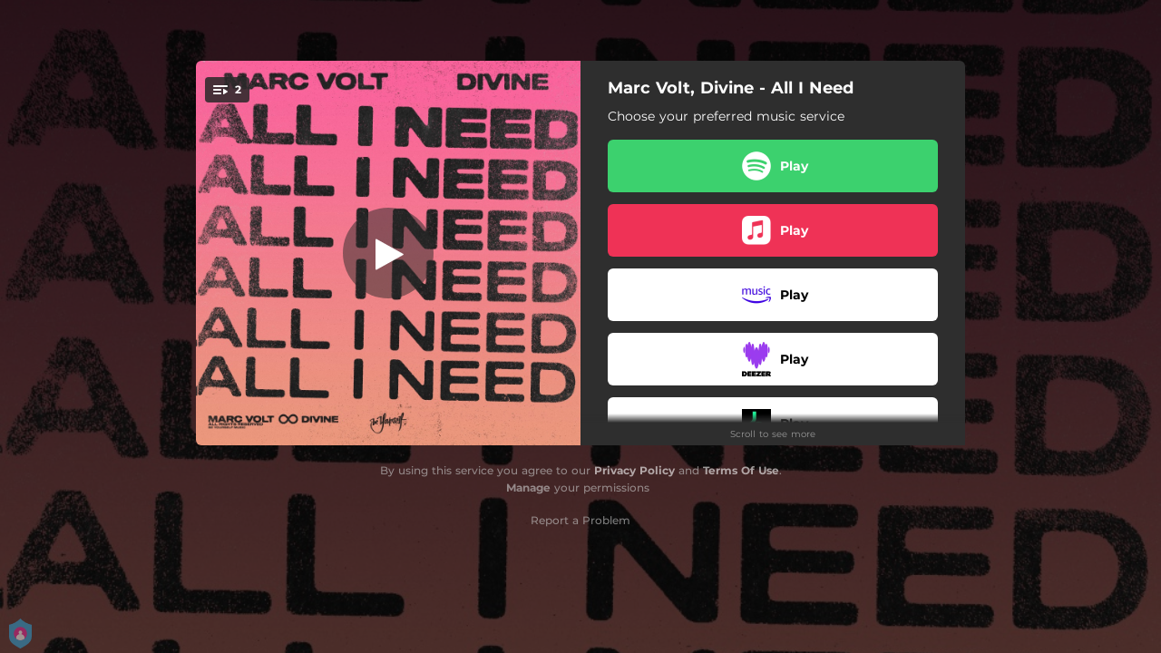

--- FILE ---
content_type: application/javascript; charset=UTF-8
request_url: https://fast-cdn.ffm.to/fde6240.modern.1769454717563.js
body_size: 25563
content:
/*! For license information please see LICENSES */
(window.webpackJsonp=window.webpackJsonp||[]).push([[7,3,4,5,25,29,30,61,64,72],{421:function(t,e,o){var content=o(448);content.__esModule&&(content=content.default),"string"==typeof content&&(content=[[t.i,content,""]]),content.locals&&(t.exports=content.locals);(0,o(54).default)("0ed270aa",content,!0,{sourceMap:!1})},423:function(t,e,o){var content=o(459);content.__esModule&&(content=content.default),"string"==typeof content&&(content=[[t.i,content,""]]),content.locals&&(t.exports=content.locals);(0,o(54).default)("9c916310",content,!0,{sourceMap:!1})},424:function(t,e,o){var content=o(461);content.__esModule&&(content=content.default),"string"==typeof content&&(content=[[t.i,content,""]]),content.locals&&(t.exports=content.locals);(0,o(54).default)("c178fe0a",content,!0,{sourceMap:!1})},425:function(t,e,o){var content=o(463);content.__esModule&&(content=content.default),"string"==typeof content&&(content=[[t.i,content,""]]),content.locals&&(t.exports=content.locals);(0,o(54).default)("c951707e",content,!0,{sourceMap:!1})},427:function(t,e,o){"use strict";t.exports=function(t,e){return e||(e={}),"string"!=typeof(t=t&&t.__esModule?t.default:t)?t:(/^['"].*['"]$/.test(t)&&(t=t.slice(1,-1)),e.hash&&(t+=e.hash),/["'() \t\n]/.test(t)||e.needQuotes?'"'.concat(t.replace(/"/g,'\\"').replace(/\n/g,"\\n"),'"'):t)}},428:function(t,e,o){t.exports=o.p+"img/iphonex_placeholder.d95af1a.1769454717563.png"},429:function(t,e,o){t.exports=o.p+"img/iphonex_placeholder_orchard.7cbf31c.1769454717563.png"},430:function(t,e,o){"use strict";var r=o(13),n=o(55),d=o(149),l=o(56);function c(t,e){var o=Object.keys(t);if(Object.getOwnPropertySymbols){var r=Object.getOwnPropertySymbols(t);e&&(r=r.filter(function(e){return Object.getOwnPropertyDescriptor(t,e).enumerable})),o.push.apply(o,r)}return o}function m(t){for(var e=1;e<arguments.length;e++){var o=null!=arguments[e]?arguments[e]:{};e%2?c(Object(o),!0).forEach(function(e){Object(r.a)(t,e,o[e])}):Object.getOwnPropertyDescriptors?Object.defineProperties(t,Object.getOwnPropertyDescriptors(o)):c(Object(o)).forEach(function(e){Object.defineProperty(t,e,Object.getOwnPropertyDescriptor(o,e))})}return t}e.a={props:{customerPalette:{type:String,default:null}},computed:Object(n.d)(d.a,{smartLinkData:t=>m(m({},t.smartLinkData),{},{oembedLayout:"oembed"===t.query.layout}),privacy:t=>m({gdprEnforce:t.smartLinkData&&t.smartLinkData.gdprEnforce||!1,partnerId:t.smartLinkData&&t.smartLinkData.partnerId},t.privacy)}),methods:{enableTrackingClicked(){this.$cookies.set("allowTracking",!0,{expires:Object(l.a)(180)}),this.$cookies.set("trackingSettings",{ads:!0,performance:!0},{expires:Object(l.a)(180)}),this.$actions.updatePrivacySettings({display:!1,allowTracking:!0,trackingSettings:{ads:!0,performance:!0},allowEmail:this.privacy.allowEmail})},disableTrackingClicked(){this.$cookies.set("allowTracking",!1,{expires:Object(l.a)(180)}),this.$cookies.set("trackingSettings",{ads:!1,performance:!1},{expires:Object(l.a)(180)}),this.$actions.updatePrivacySettings({display:!1,allowTracking:!1,trackingSettings:{ads:!1,performance:!1},allowEmail:this.privacy.allowEmail})},showPrivacySettingsClicked(){this.$actions.showPrivacyNotice(!1),this.$actions.showPrivacySettings(!0)},closePrivacyBox(){this.$cookies.set("allowTracking",!1,{expires:Object(l.a)(180)}),this.$cookies.set("trackingSettings",{ads:!1,performance:!1},{expires:Object(l.a)(180)}),this.$actions.showPrivacyNotice(!1)}}}},433:function(t,e,o){"use strict";var r={components:{Modal:o(411).a},props:["imageUrl"],methods:{closeModal(t){t.preventDefault(),this.$emit("closeModal")}}},n=(o(447),o(42)),component=Object(n.a)(r,function(){var t=this,e=t._self._c;return e("Modal",{staticClass:"get-premium-modal",attrs:{width:"490"}},[e("div",{staticClass:"modal-header",attrs:{slot:"header"},slot:"header"},[e("img",{staticClass:"image",attrs:{src:t.imageUrl}}),t._v(" "),e("div",{staticClass:"ribbon"},[e("span",[t._v("Special Offer")])]),t._v(" "),e("h2",[t._v("You’re invited to play all the music you want on Apple Music")])]),t._v(" "),e("div",{staticClass:"modal-data",attrs:{slot:"body"},slot:"body"},[e("div",[t._v("To complete this action, you must have an active Apple Music subscription.")]),t._v(" "),e("br"),t._v(" "),e("div",[e("b",[t._v("Get 3 months for free and stream all the music you want!")])]),t._v(" "),e("br"),e("br")]),t._v(" "),e("p",{attrs:{slot:"footer"},slot:"footer"},[e("a",{staticClass:"footer-button cancel",attrs:{href:""},on:{click:t.closeModal}},[t._v("Cancel")]),t._v(" "),e("a",{staticClass:"footer-button get-premium",attrs:{target:"_blank",href:"https://www.apple.com/apple-music/plans"}},[t._v("Get 3 Months for Free")])])])},[],!1,null,"2b55aeca",null);e.a=component.exports},435:function(t,e,o){var content=o(471);content.__esModule&&(content=content.default),"string"==typeof content&&(content=[[t.i,content,""]]),content.locals&&(t.exports=content.locals);(0,o(54).default)("d28a3b16",content,!0,{sourceMap:!1})},436:function(t,e,o){var content=o(474);content.__esModule&&(content=content.default),"string"==typeof content&&(content=[[t.i,content,""]]),content.locals&&(t.exports=content.locals);(0,o(54).default)("cb0b8d6c",content,!0,{sourceMap:!1})},437:function(t,e,o){var content=o(476);content.__esModule&&(content=content.default),"string"==typeof content&&(content=[[t.i,content,""]]),content.locals&&(t.exports=content.locals);(0,o(54).default)("07cf718a",content,!0,{sourceMap:!1})},440:function(t,e,o){"use strict";e.a={render:function(){var t=this.$createElement,e=this._self._c||t;return e("svg",{attrs:{width:"1.2em",height:"1.2em",preserveAspectRatio:"xMidYMid meet",viewBox:"0 0 1536 1536"}},[e("path",{attrs:{fill:"currentColor",d:"M1536 768q0 209-103 385.5T1153.5 1433T768 1536t-385.5-103T103 1153.5T0 768t103-385.5T382.5 103T768 0t385.5 103T1433 382.5T1536 768"}})])},name:"fa-circle"}},447:function(t,e,o){"use strict";o(421)},448:function(t,e,o){var r=o(53)(!1);r.push([t.i,'.get-premium-modal[data-v-2b55aeca]{text-align:center}.get-premium-modal .modal-header[data-v-2b55aeca]{color:#1dadea}.get-premium-modal .modal-header .image[data-v-2b55aeca]{border-radius:50%;width:70px;position:absolute;margin:-70px auto auto -35px;box-shadow:0 4px 8px 0 rgba(0,0,0,.2),0 6px 20px 0 rgba(0,0,0,.19)}.get-premium-modal .modal-header h2[data-v-2b55aeca]{padding-top:30px}.get-premium-modal .modal-data[data-v-2b55aeca]{text-align:left}.get-premium-modal .footer-button[data-v-2b55aeca]{padding:14px;border:1px solid #ccc;display:block;color:#49b5e7;text-decoration:none;font-weight:700}.get-premium-modal .footer-button[data-v-2b55aeca]:visited{text-decoration:none}.get-premium-modal .footer-button.cancel[data-v-2b55aeca]{width:30%;display:inline-block;margin-right:10px}.get-premium-modal .footer-button.get-premium[data-v-2b55aeca]{width:60%;display:inline-block;margin-right:10px;background-color:#1dadea;color:#fff}.get-premium-modal .footer-button.get-premium[data-v-2b55aeca]:hover{background:rgba(29,173,234,.9)}.get-premium-modal .footer-button.cancel[data-v-2b55aeca]{color:#999;border:none}.get-premium-modal .ribbon[data-v-2b55aeca]{position:absolute;left:-5px;top:-5px;z-index:1;overflow:hidden;width:75px;height:75px;text-align:right}.get-premium-modal .ribbon span[data-v-2b55aeca]{font-size:10px;font-weight:700;color:#fff;text-transform:uppercase;text-align:center;line-height:20px;transform:rotate(-45deg);-webkit-transform:rotate(-45deg);width:120px;display:block;background:#79a70a;background:linear-gradient(#ff2588,#ff2588);box-shadow:0 3px 10px -5px #000;position:absolute;top:24px;left:-21px}.get-premium-modal .ribbon span[data-v-2b55aeca]:before{left:0;border-color:#ff2588 transparent transparent #ff2588}.get-premium-modal .ribbon span[data-v-2b55aeca]:after,.get-premium-modal .ribbon span[data-v-2b55aeca]:before{content:"";position:absolute;top:100%;z-index:-1;border-style:solid;border-width:3px}.get-premium-modal .ribbon span[data-v-2b55aeca]:after{right:0;border-color:#ff2588 #ff2588 transparent transparent}',""]),t.exports=r},451:function(t,e,o){var content=o(511);content.__esModule&&(content=content.default),"string"==typeof content&&(content=[[t.i,content,""]]),content.locals&&(t.exports=content.locals);(0,o(54).default)("2d93a33a",content,!0,{sourceMap:!1})},452:function(t,e,o){var content=o(513);content.__esModule&&(content=content.default),"string"==typeof content&&(content=[[t.i,content,""]]),content.locals&&(t.exports=content.locals);(0,o(54).default)("97b5a99e",content,!0,{sourceMap:!1})},458:function(t,e,o){"use strict";o(423)},459:function(t,e,o){var r=o(53)(!1);r.push([t.i,'.mini-browser-modal[data-v-f50f93f6]{font-family:"SF Pro Display","SF Pro Icons","Helvetica Neue","Helvetica","Arial",sans-serif;text-align:center}.mini-browser-modal .modal-header[data-v-f50f93f6]{display:flex;align-items:center;justify-content:center;padding-top:40px}.mini-browser-modal .close-button[data-v-f50f93f6]:before{content:"\\00d7";font-size:30px}.mini-browser-modal .media-art[data-v-f50f93f6]{height:69px;display:inline-block}.mini-browser-modal .media-art.separator[data-v-f50f93f6]{padding-left:15px;padding-right:12px;height:26px}.mini-browser-modal .input-container[data-v-f50f93f6]{position:relative}.mini-browser-modal .modal-data[data-v-f50f93f6]{max-width:332px;margin:auto}.mini-browser-modal .description-text[data-v-f50f93f6]{color:#4b4b4b;font-size:21px;line-height:1.38105;font-weight:400;letter-spacing:.011em}.mini-browser-modal .not-supported-text[data-v-f50f93f6]{color:#4b4b4b;font-size:16px;margin-top:20px;line-height:1.38105;font-weight:400;letter-spacing:.011em}.mini-browser-modal .email-input[data-v-f50f93f6]{background-color:#ffffd6;margin-top:20px;padding:0 90px 0 16px;overflow:hidden;text-overflow:ellipsis;height:42px;width:100%;outline:none;font-size:17px;line-height:1.29412;font-weight:400;letter-spacing:-.021em;font-family:"SF Pro Text","SF Pro Icons","Helvetica Neue","Helvetica","Arial",sans-serif;display:inline-block;box-sizing:border-box;vertical-align:top;margin-bottom:14px;color:#333;text-align:left;border:1px solid #d6d6d6;border-radius:6px;background-clip:padding-box}.mini-browser-modal .email-input[data-v-f50f93f6]:focus{outline:none;border:1px solid #0070c9}.mini-browser-modal button[data-v-f50f93f6]{background:transparent;border:none;outline:none;cursor:pointer}.mini-browser-modal button[data-v-f50f93f6]:focus{outline:none}.mini-browser-modal .copy-button[data-v-f50f93f6]{position:absolute;right:10px;background-color:#3f424c;border-radius:4px;top:28px;color:#fff;font-size:14px;min-height:26px;min-width:70px}.mini-browser-modal .footer[data-v-f50f93f6]{display:flex;flex-direction:column;justify-content:flex-end}.mini-browser-modal .terms-privacy[data-v-f50f93f6]{padding-top:30px;display:flex;flex-direction:row;max-width:230px;margin:auto}.mini-browser-modal .created-by[data-v-f50f93f6]{align-self:center;color:#494949;font-size:8px;font-weight:400;margin-right:5px}.mini-browser-modal .ffm-logo[data-v-f50f93f6]{display:block;align-self:center;margin:auto;width:90px;height:21px}.mini-browser-modal .close-button[data-v-f50f93f6]{color:#494949;position:absolute;right:15px;top:15px}',""]),t.exports=r},460:function(t,e,o){"use strict";o(424)},461:function(t,e,o){var r=o(53)(!1);r.push([t.i,".report-a-problem-modal[data-v-31b9268a]{text-align:center}.report-a-problem-modal .modal-header h2[data-v-31b9268a]{text-align:center;font-style:normal;font-weight:500;font-size:24px;line-height:29px;color:#414754}.report-a-problem-modal .modal-data[data-v-31b9268a]{padding-top:20px;margin:0}.report-a-problem-modal .modal-data .report-a-problem-text[data-v-31b9268a]{text-align:center;font-style:normal;font-weight:600;font-size:14px;line-height:17px;color:rgba(65,71,84,.4)}.report-a-problem-modal .modal-data .report-a-problem-form-container[data-v-31b9268a]{margin-top:20px}.report-a-problem-modal .modal-data .report-a-problem-form-container input[data-v-31b9268a]::-moz-placeholder,.report-a-problem-modal .modal-data .report-a-problem-form-container textarea[data-v-31b9268a]::-moz-placeholder{color:rgba(65,71,84,.4);line-height:20px;font-size:14px!important;font-weight:400;font-family:Montserrat,sans-serif}.report-a-problem-modal .modal-data .report-a-problem-form-container input[data-v-31b9268a]::placeholder,.report-a-problem-modal .modal-data .report-a-problem-form-container textarea[data-v-31b9268a]::placeholder{color:rgba(65,71,84,.4);line-height:20px;font-size:14px!important;font-weight:400;font-family:Montserrat,sans-serif}.report-a-problem-modal .modal-data .report-a-problem-form-container .input[data-v-31b9268a]{height:44px;width:100%;background-color:#fff;border:1px solid rgba(179,181,187,.4);color:#282828;transition:border .2s linear;padding-left:10px;padding-right:42%;border-radius:6px;margin-bottom:12px;font-size:14px!important}.report-a-problem-modal .modal-data .report-a-problem-form-container .input[data-v-31b9268a]:disabled{color:rgba(65,71,84,.4)}.report-a-problem-modal .modal-data .report-a-problem-form-container .input[data-v-31b9268a]:hover:not(:disabled){border:1px solid #49b5e7}.report-a-problem-modal .modal-data .report-a-problem-form-container .radio-button-label[data-v-31b9268a]{font-style:normal;font-weight:500;font-size:14px;line-height:17px;color:rgba(65,71,84,.4)}.report-a-problem-modal .modal-data .report-a-problem-form-container .radio-button[data-v-31b9268a]{text-align:left;margin-bottom:10px}.report-a-problem-modal .modal-data .report-a-problem-form-container .description-input[data-v-31b9268a]{height:128px;padding:12px}.report-a-problem-modal .modal-data .report-a-problem-form-container .form-buttons[data-v-31b9268a]{display:flex;justify-content:flex-end;align-items:center;height:46px}.report-a-problem-modal .modal-data .report-a-problem-form-container .form-buttons .footer-button[data-v-31b9268a]{height:46px;display:flex;flex-direction:column;justify-content:center;font-weight:700;text-decoration:none;cursor:pointer;font-size:14px}.report-a-problem-modal .modal-data .report-a-problem-form-container .form-buttons .footer-button.cancel[data-v-31b9268a]{margin-right:15px;color:#999;border:none}.report-a-problem-modal .modal-data .report-a-problem-form-container .form-buttons .footer-button.submit-report[data-v-31b9268a]{width:120px;color:#fff;font-family:Montserrat,sans-serif;background:#fd604f;box-shadow:0 4px 6px rgba(253,96,79,.2);border-radius:6px;border:1px solid #ccc;align-items:center}.report-a-problem-modal .modal-data .report-a-problem-form-container .form-buttons .footer-button.submit-report[data-v-31b9268a]:hover{background:#ff7c67}",""]),t.exports=r},462:function(t,e,o){"use strict";o(425)},463:function(t,e,o){var r=o(53)(!1);r.push([t.i,".report-a-problem-btn[data-v-f0797ed2]{text-align:center;position:relative;line-height:1.4;z-index:11;width:100%;margin:0 auto 12px}.report-a-problem-btn a span[data-v-f0797ed2]{font-size:12px;font-weight:500;opacity:.6;cursor:pointer}",""]),t.exports=r},466:function(t,e,o){"use strict";o.r(e);var r=o(411),n=o(29),d=o.n(n),l={components:{Modal:r.a},props:{layoutAdvanced:{type:Boolean,default:!1},showWidget:{type:Boolean,default:!1},link:{type:String,default:null}},data:()=>({email:null,otherDescription:null,reason:null}),computed:{emailLabel(){return"".concat(this.$t("emailCollection.yourEmail"),"...")},descriptionLabel:()=>"Description..."},methods:{closeModal(t){t&&t.preventDefault(),this.$emit("closeModal")},submitReport(){var t=this.email,e=this.otherDescription,o=this.reason,r={text:"link: ["+this.link+"] reason: ["+o+"]"+(e&&"Other"==o?" description: ["+e+"]":"")+(t?" email: ["+t+"]":"")};d.a.post("https://hooks.slack.com/services/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",JSON.stringify(r)).catch(t=>{console.error(t)})},handleSubmit(t){this.submitReport(),t.preventDefault(),this.closeModal()}}},c=(o(460),o(42)),m={components:{ReportAProblemModal:Object(c.a)(l,function(){var t=this,e=t._self._c;return e("Modal",{staticClass:"report-a-problem-modal",attrs:{width:"382",height:"492px"}},[e("div",{staticClass:"modal-header",attrs:{slot:"header"},slot:"header"},[e("h2",[t._v("Report a Problem")])]),t._v(" "),e("div",{staticClass:"modal-data",attrs:{slot:"body"},slot:"body"},[e("div",{staticClass:"report-a-problem-text"},[t._v("\n      Enter a description of the problem you experienced or ask a question:\n    ")]),t._v(" "),e("div",{staticClass:"report-a-problem-form-container"},[e("form",{ref:"form",on:{submit:t.handleSubmit}},[e("input",{directives:[{name:"model",rawName:"v-model",value:t.email,expression:"email"}],ref:"emailInput",staticClass:"input email-input",attrs:{autofocus:"",type:"email",pattern:"[a-z0-9._%+-]+@[a-z0-9.-]+\\.[a-z]{2,63}$",oninput:"setCustomValidity('');",oninvalid:"setCustomValidity('Please enter a valid email address');",placeholder:t.emailLabel},domProps:{value:t.email},on:{input:function(e){e.target.composing||(t.email=e.target.value)}}}),t._v(" "),e("div",{staticClass:"radio-button"},[e("input",{directives:[{name:"model",rawName:"v-model",value:t.reason,expression:"reason"}],attrs:{id:"offensiveContent",required:"",name:"reason",type:"radio",value:"Offensive Content"},domProps:{checked:t._q(t.reason,"Offensive Content")},on:{change:function(e){t.reason="Offensive Content"}}}),t._v(" "),e("label",{staticClass:"radio-button-label",attrs:{for:"offensiveContent"}},[t._v("Offensive Content")])]),t._v(" "),e("div",{staticClass:"radio-button"},[e("input",{directives:[{name:"model",rawName:"v-model",value:t.reason,expression:"reason"}],attrs:{id:"buttonsDontWork",required:"",name:"reason",type:"radio",value:"Buttons don't work"},domProps:{checked:t._q(t.reason,"Buttons don't work")},on:{change:function(e){t.reason="Buttons don't work"}}}),t._v(" "),e("label",{staticClass:"radio-button-label",attrs:{for:"buttonsDontWork"}},[t._v("Buttons don't work")])]),t._v(" "),e("div",{staticClass:"radio-button"},[e("input",{directives:[{name:"model",rawName:"v-model",value:t.reason,expression:"reason"}],attrs:{id:"other",required:"",name:"reason",type:"radio",value:"Other"},domProps:{checked:t._q(t.reason,"Other")},on:{change:function(e){t.reason="Other"}}}),t._v(" "),e("label",{staticClass:"radio-button-label",attrs:{for:"other"}},[t._v("Other:")])]),t._v(" "),e("textarea",{directives:[{name:"model",rawName:"v-model",value:t.otherDescription,expression:"otherDescription"}],ref:"descriptionInput",staticClass:"input description-input",attrs:{required:"",type:"text",placeholder:t.descriptionLabel},domProps:{value:t.otherDescription},on:{input:function(e){e.target.composing||(t.otherDescription=e.target.value)}}}),t._v(" "),e("div",{staticClass:"form-buttons"},[e("div",{staticClass:"footer-button cancel",on:{click:t.closeModal}},[e("span",[t._v("CANCEL")])]),t._v(" "),e("button",{staticClass:"footer-button submit-report",attrs:{type:"submit"}},[e("span",[t._v("REPORT")])])])])])]),t._v(" "),e("div",{staticClass:"modal-footer",attrs:{slot:"footer"},slot:"footer"})])},[],!1,null,"31b9268a",null).exports},props:{link:{type:String,default:null}},data:()=>({showModal:!1}),computed:{},mounted(){},methods:{closeModal(){this.showModal=!1},openModal(){this.showModal=!0}}},h=(o(462),Object(c.a)(m,function(){var t=this,e=t._self._c;return e("div",{staticClass:"report-a-problem-btn"},[e("a",{staticClass:"report-a-problem-button",on:{click:t.openModal}},[e("span",[t._v("Report a Problem")])]),t._v(" "),t.showModal?e("ReportAProblemModal",{attrs:{link:t.link},on:{closeModal:t.closeModal}}):t._e()],1)},[],!1,null,"f0797ed2",null));e.default=h.exports},467:function(t,e,o){"use strict";o.r(e);var r=o(2),n=(o(34),o(411)),d={created(){var t=this;return Object(r.a)(function*(){yield t.$ensureCopyText()})()},components:{Modal:n.a},props:["data","service"],data(){return{buttonText:"Copy",miniBrowserActionName:"youtubemusic"===this.service?"YouTube Music Pre-Save":"Apple Music Pre-Add"}},computed:{miniBrowserPlatformIcon:()=>{var t="undefined"!=typeof navigator&&(navigator.userAgent||navigator.vendor),e="fb.png";return/Instagram/i.test(t)&&(e="ig.jpg"),/TikTok|BytedanceWebview/i.test(t)&&(e="TikTok.png"),e},miniBrowserPlatformName:()=>{var t="undefined"!=typeof navigator&&(navigator.userAgent||navigator.vendor),e="Facebook";return/Instagram/i.test(t)&&(e="Instagram"),/TikTok|BytedanceWebview/i.test(t)&&(e="TikTok"),e}},methods:{closeModal(t){t&&t.preventDefault(),this.$emit("closeModal")},copyClipboard(){this.buttonText="Copied!",this.$copyText(this.data.link)}}},l=(o(458),o(42)),component=Object(l.a)(d,function(){var t=this,e=t._self._c;return e("Modal",{staticClass:"mini-browser-modal",attrs:{width:"490"},on:{close:t.closeModal}},[e("div",{staticClass:"modal-header",attrs:{slot:"header"},slot:"header"},[e("button",{staticClass:"close-button",on:{click:t.closeModal}}),t._v(" "),e("img",{staticClass:"media-art",attrs:{src:t.miniBrowserPlatformIcon}}),t._v(" "),e("img",{staticClass:"media-art separator",attrs:{src:"broken-link.svg"}}),t._v(" "),"apple"===t.service?e("img",{staticClass:"media-art",attrs:{src:"applemusic.jpg"}}):t._e(),t._v(" "),"youtubemusic"===t.service?e("img",{staticClass:"media-art",attrs:{src:"YouTubeMusic_Logo.png"}}):t._e()]),t._v(" "),e("div",{staticClass:"modal-data",attrs:{slot:"body"},slot:"body"},[e("h1",{staticClass:"description-text"},[t._v("\n      Copy the link below and open it in Safari or Chrome.\n    ")]),t._v(" "),e("div",{staticClass:"input-container"},[e("input",{staticClass:"email-input",attrs:{disabled:""},domProps:{value:t.data.link}}),t._v(" "),e("button",{staticClass:"copy-button",on:{click:t.copyClipboard}},[t._v("\n        "+t._s(t.buttonText)+"\n      ")])]),t._v(" "),e("h1",{staticClass:"not-supported-text"},[t._v("\n      Why? "+t._s(t.miniBrowserPlatformName)+" does not support "+t._s(t.miniBrowserActionName)+" in its browser."),e("br"),e("br")])])])},[],!1,null,"f50f93f6",null);e.default=component.exports},468:function(t,e,o){"use strict";var r=o(412),n={props:{toasterMsg:{type:String,default:null},showToaster:{type:Boolean,default:!1},containerCustomStyle:{type:Object,default:null}},computed:{toasterViewStyle(){return{opacity:this.showToaster?1:0}}},components:{IconCheck:r.a}},d=(o(475),o(42)),component=Object(d.a)(n,function(){var t=this,e=t._self._c;return e("div",{staticClass:"success-toaster-container",style:t.containerCustomStyle||{}},[e("div",{staticClass:"success-toaster",style:t.toasterViewStyle},[e("div",{staticClass:"toaster-container"},[e("div",{staticClass:"check-icon-container"},[e("div",{staticClass:"check-icon-bg"},[e("IconCheck",{staticClass:"check-icon"})],1)]),t._v(" "),e("div",{staticClass:"text"},[e("div",{domProps:{innerHTML:t._s(t.toasterMsg)}})])])])])},[],!1,null,"258a3f9a",null);e.a=component.exports},470:function(t,e,o){"use strict";o(435)},471:function(t,e,o){var r=o(53)(!1);r.push([t.i,'.privacy-notice-gdpr[data-v-05f6528b]{font-family:-apple-system,system-ui,Segoe UI,Roboto,Ubuntu,Cantarell,Noto Sans,sans-serif,"Segoe UI",Oxygen,"Open Sans","Helvetica Neue";background:#fff;border-top:1px solid #ddd;position:fixed;bottom:0;width:100%;z-index:12;padding:15px;text-align:left;display:flex;align-items:center}@media (max-width:800px){.privacy-notice-gdpr[data-v-05f6528b]{flex-direction:column;text-align:center}}.privacy-notice-gdpr .header[data-v-05f6528b]{white-space:nowrap}.body[data-v-05f6528b]{font-size:13px;color:#333;font-weight:500;display:inline-block;line-height:1.45;flex:1}.ctas[data-v-05f6528b]{flex:0;display:flex;justify-content:flex-end}@media (max-width:800px){.ctas[data-v-05f6528b]{margin-top:10px;justify-content:space-between}}.footer-button[data-v-05f6528b]{font-weight:400;border:none;box-shadow:none;padding:12px 20px;font-size:14px;color:#49b5e7;border-radius:5px;text-align:center;margin:5px;width:145px;cursor:pointer}.footer-button[data-v-05f6528b],.footer-button[data-v-05f6528b]:visited{text-decoration:none}.footer-button.accept-cookies[data-v-05f6528b]{background-color:#e52d98;color:#fff}.footer-button.accept-cookies[data-v-05f6528b]:hover{background-color:rgba(229,45,152,.9)}.footer-button.accept-cookies.believe[data-v-05f6528b]{background-color:#242833}.footer-button.accept-cookies.believe[data-v-05f6528b]:hover{background-color:rgba(36,40,51,.9)}.footer-button.cookie-settings[data-v-05f6528b]{color:#49b5e7}.footer-button.cookie-settings[data-v-05f6528b]:hover{color:#39a5d7}.footer-button.cookie-settings.believe[data-v-05f6528b]{background-color:#ccc;color:#242833}.footer-button.cookie-settings.believe[data-v-05f6528b]:hover{background-color:hsla(0,0%,80%,.9);color:#242833}',""]),t.exports=r},472:function(t,e,o){t.exports=o.p+"c5e47488883f1b14c63f97c281b383bd.svg"},473:function(t,e,o){"use strict";o(436)},474:function(t,e,o){var r=o(53)(!1);r.push([t.i,'.privacy-notice-gdpr-container[data-v-aea8a964]{position:fixed;top:0;width:100%;z-index:12;display:flex;height:100%;justify-content:center;align-items:center}.privacy-notice-gdpr[data-v-aea8a964]{height:-moz-fit-content;height:fit-content;width:370px;font-family:-apple-system,system-ui,Segoe UI,Roboto,Ubuntu,Cantarell,Noto Sans,sans-serif,"Segoe UI",Oxygen,"Open Sans","Helvetica Neue";background:#fff;border-radius:5px;box-shadow:0 0 24px 0 rgba(0,0,0,.8);border-top:1px solid #ddd;padding:15px;text-align:left;display:flex;flex-direction:column;align-items:center}@media only screen and (max-width:480px){.privacy-notice-gdpr[data-v-aea8a964]{width:95%}}.privacy-notice-gdpr .header[data-v-aea8a964]{white-space:nowrap}.header[data-v-aea8a964]{display:flex;width:100%;justify-content:space-between;margin-bottom:1rem;font-weight:600;color:rgba(40,40,40,.8)}.header-icon[data-v-aea8a964]{color:#0070c9;font-size:125%;margin-right:4px;margin-left:4px}.close-button[data-v-aea8a964]{border:none;background-color:#fff;cursor:pointer}.close-icon[data-v-aea8a964]{font-size:14px;color:rgba(40,40,40,.5);transition:color .1s linear}.close-icon[data-v-aea8a964]:hover{color:rgba(40,40,40,.6)}.body[data-v-aea8a964]{font-size:12px;color:rgba(40,40,40,.5);font-weight:550;display:inline-block;line-height:1.45;flex:1;padding:0 10px;margin-bottom:.5rem}.body .artist-name[data-v-aea8a964]{color:rgba(40,40,40,.7)}.footer[data-v-aea8a964]{font-size:11px;font-weight:600;color:rgba(40,40,40,.4);display:inline-block;line-height:1.45;padding:0 10px;text-align:center}.footer .privacy-settings-button[data-v-aea8a964]{color:rgba(40,40,40,.6);cursor:pointer;font-weight:700}.footer .privacy-settings-button[data-v-aea8a964]:hover{color:rgba(40,40,40,.8)}.ctas[data-v-aea8a964]{flex:0;display:flex;justify-content:center;margin-bottom:.5rem}.ctas[data-v-aea8a964],.ctas button[data-v-aea8a964]{width:100%}.ctas button span[data-v-aea8a964]{font-size:17px;font-weight:600}.accept-button[data-v-aea8a964]{font-weight:400;border:none;box-shadow:none;padding:12px 20px;font-size:14px;color:#49b5e7;border-radius:5px;text-align:center;margin:5px;width:145px;cursor:pointer}.accept-button[data-v-aea8a964],.accept-button[data-v-aea8a964]:visited{text-decoration:none}.accept-button.accept-cookies[data-v-aea8a964]{background-color:#e52d98;color:#fff}.accept-button.accept-cookies[data-v-aea8a964]:hover{background-color:rgba(229,45,152,.9)}.accept-button.accept-cookies.believe[data-v-aea8a964]{background-color:#242833}.accept-button.accept-cookies.believe[data-v-aea8a964]:hover{background-color:rgba(36,40,51,.9)}.accept-button.cookie-settings[data-v-aea8a964]{color:#49b5e7}.accept-button.cookie-settings[data-v-aea8a964]:hover{color:#39a5d7}.accept-button.cookie-settings.believe[data-v-aea8a964]{background-color:#ccc;color:#242833}.accept-button.cookie-settings.believe[data-v-aea8a964]:hover{background-color:hsla(0,0%,80%,.9);color:#242833}',""]),t.exports=r},475:function(t,e,o){"use strict";o(437)},476:function(t,e,o){var r=o(53)(!1);r.push([t.i,".success-toaster-container[data-v-258a3f9a]{display:flex;justify-content:center;pointer-events:none}.success-toaster[data-v-258a3f9a]{opacity:0;transition:opacity 1.5s ease-in-out;position:absolute;transform:translateY(23px);z-index:1;color:#fff;font-size:13px}.success-toaster .toaster-container[data-v-258a3f9a]{width:300px;padding:1rem 0;border-radius:6px;background-color:#37b966;display:flex;flex-direction:row}.success-toaster .toaster-container .check-icon-container[data-v-258a3f9a]{width:50px;display:flex}.success-toaster .toaster-container .check-icon-container .check-icon-bg[data-v-258a3f9a]{background-color:#fff;border-radius:50%;margin:auto 13px;width:22px;height:22px;display:flex}.success-toaster .toaster-container .check-icon-container .check-icon-bg .check-icon[data-v-258a3f9a]{align-self:center;margin:auto;color:#37b966;font-size:13px;font-weight:700}.success-toaster .toaster-container .text[data-v-258a3f9a]{flex-grow:1;align-self:center;line-height:1.4;padding-right:11px}",""]),t.exports=r},484:function(t,e,o){"use strict";o.r(e);var r=[function(){var t=this,e=t._self._c;return e("div",{staticClass:"flex align-middle"},[e("img",{staticClass:"header-icon",attrs:{height:"27px",width:"21px",src:o(472)}}),t._v(" "),e("span",[t._v("Privacy Notice")])])}],n=o(13);function d(t,e){var o=Object.keys(t);if(Object.getOwnPropertySymbols){var r=Object.getOwnPropertySymbols(t);e&&(r=r.filter(function(e){return Object.getOwnPropertyDescriptor(t,e).enumerable})),o.push.apply(o,r)}return o}var l=function(t){for(var e=1;e<arguments.length;e++){var o=null!=arguments[e]?arguments[e]:{};e%2?d(Object(o),!0).forEach(function(e){Object(n.a)(t,e,o[e])}):Object.getOwnPropertyDescriptors?Object.defineProperties(t,Object.getOwnPropertyDescriptors(o)):d(Object(o)).forEach(function(e){Object.defineProperty(t,e,Object.getOwnPropertyDescriptor(o,e))})}return t}({components:{IconTimes:{render:function(){var t=this.$createElement,e=this._self._c||t;return e("svg",{attrs:{width:"1.2em",height:"1.2em",preserveAspectRatio:"xMidYMid meet",viewBox:"0 0 1216 1312"}},[e("path",{attrs:{fill:"currentColor",d:"M1202 1066q0 40-28 68l-136 136q-28 28-68 28t-68-28L608 976l-294 294q-28 28-68 28t-68-28L42 1134q-28-28-28-68t28-68l294-294L42 410q-28-28-28-68t28-68l136-136q28-28 68-28t68 28l294 294l294-294q28-28 68-28t68 28l136 136q28 28 28 68t-28 68L880 704l294 294q28 28 28 68"}})])},name:"fa-times"}}},o(430).a),c=l,m=(o(473),o(42)),component=Object(m.a)(c,function(){var t=this,e=t._self._c;return e("div",{directives:[{name:"show",rawName:"v-show",value:t.privacy.display,expression:"privacy.display"}],staticClass:"privacy-notice-gdpr-container"},[e("div",{staticClass:"privacy-notice-gdpr"},[e("div",{staticClass:"header"},[t._m(0),t._v(" "),e("button",{staticClass:"close-button",on:{click:function(e){return t.closePrivacyBox()}}},[e("IconTimes",{staticClass:"close-icon"})],1)]),t._v(" "),t.smartLinkData.legal&&t.smartLinkData.legal.customMessage?t._e():e("div",{staticClass:"body",attrs:{slot:"body"},slot:"body"},[e("span",[t._v("On behalf of ")]),t._v(" "),e("span",{staticClass:"artist-name"},[t._v(t._s(t.smartLinkData.legal&&t.smartLinkData.legal.dataController||"Feature.fm's Client")+",")]),t._v(" "),e("span",[t._v("Feature.fm would like permission to set cookies in order to track campaign performance and show ads based on your interest.")])]),t._v(" "),t.smartLinkData.legal&&t.smartLinkData.legal.customMessage?e("div",{staticClass:"body",attrs:{slot:"body"},slot:"body"},[e("div",{domProps:{innerHTML:t._s(t.smartLinkData.legal.customMessage)}})]):t._e(),t._v(" "),e("div",{staticClass:"ctas"},[e("button",{staticClass:"accept-button accept-cookies",class:t.customerPalette,attrs:{id:"accept-cookies"},on:{click:function(e){return t.enableTrackingClicked()}}},[e("span",[t._v("Accept")])])]),t._v(" "),e("div",{staticClass:"footer"},[e("span",[t._v("This permission automatically expires and can be revoked at any time.")]),t._v(" "),e("span",{staticClass:"privacy-settings-button",on:{click:function(e){return t.showPrivacySettingsClicked()}}},[t._v("Click here")]),t._v(" "),e("span",[t._v("to manage permissions")])])])])},r,!1,null,"aea8a964",null);e.default=component.exports},486:function(t,e,o){"use strict";o.r(e);var r=o(13);function n(t,e){var o=Object.keys(t);if(Object.getOwnPropertySymbols){var r=Object.getOwnPropertySymbols(t);e&&(r=r.filter(function(e){return Object.getOwnPropertyDescriptor(t,e).enumerable})),o.push.apply(o,r)}return o}var d=function(t){for(var e=1;e<arguments.length;e++){var o=null!=arguments[e]?arguments[e]:{};e%2?n(Object(o),!0).forEach(function(e){Object(r.a)(t,e,o[e])}):Object.getOwnPropertyDescriptors?Object.defineProperties(t,Object.getOwnPropertyDescriptors(o)):n(Object(o)).forEach(function(e){Object.defineProperty(t,e,Object.getOwnPropertyDescriptor(o,e))})}return t}({},o(430).a),l=d,c=(o(470),o(42)),component=Object(c.a)(l,function(){var t=this,e=t._self._c;return e("div",{directives:[{name:"show",rawName:"v-show",value:t.privacy.display,expression:"privacy.display"}],staticClass:"privacy-notice-gdpr"},[e("div",{staticClass:"body",attrs:{slot:"body"},slot:"body"},[t.smartLinkData.legal&&t.smartLinkData.legal.customMessage?e("div",[e("div",{domProps:{innerHTML:t._s(t.smartLinkData.legal.customMessage)}})]):t._e(),t._v(" "),t.smartLinkData.legal&&t.smartLinkData.legal.customMessage?t._e():e("div",[t._v("\n      On behalf of "+t._s(t.smartLinkData.legal&&t.smartLinkData.legal.dataController||"Feature.fm's Client")+", Feature.fm would like permission to set cookies in order to track campaign performance and show ads based on your interest.\n    ")])]),t._v(" "),e("div",{staticClass:"ctas"},[e("button",{staticClass:"footer-button cookie-settings",class:t.customerPalette,on:{click:function(e){return t.showPrivacySettingsClicked()}}},[e("span",[t._v("Cookie settings")])]),t._v(" "),e("button",{staticClass:"footer-button accept-cookies",class:t.customerPalette,attrs:{id:"accept-cookies"},on:{click:function(e){return t.enableTrackingClicked()}}},[e("span",[t._v("OK")])])])])},[],!1,null,"05f6528b",null);e.default=component.exports},491:function(t,e,o){"use strict";function r(t){return t.includes("?")&&(t=t.split("?")[0]),t.includes("/")&&(t=t.split("/")[0]),t.includes("&")&&(t=t.split("&")[0]),t}function n(t){var e=t;e=(e=e.replace(/#t=.*$/,"")).replace(/^https?:\/\//,"");var o=/youtube:\/\/|youtu\.be\/|y2u\.be\//g;if(o.test(e))return r(e.split(o)[1]);var n=/\/shorts\//g;if(n.test(e))return r(e.split(n)[1]);var d=/v=|vi=/g;if(d.test(e))return r(e.split(d)[1].split("&")[0]);var l=/\/v\/|\/vi\/|\/watch\//g;if(l.test(e))return r(e.split(l)[1]);var c=/\/an_webp\//g;if(c.test(e))return r(e.split(c)[1]);var m=/\/e\//g;if(m.test(e))return r(e.split(m)[1]);var h=/\/embed\//g;if(h.test(e))return r(e.split(h)[1]);if(!/\/user\/([a-zA-Z\d]*)$/g.test(e)){if(/\/user\/(?!.*videos)/g.test(e))return r(e.split("/").pop());var v=/\/attribution_link\?.*v%3D([^%&]*)(%26|&|$)/;if(v.test(e))return r(e.match(v)[1]);var f=/\/live\//g;if(f.test(e))return r(e.split(f)[1])}}function d(t,i){return function(t){if(Array.isArray(t))return t}(t)||function(t,i){var e=null==t?null:"undefined"!=typeof Symbol&&t[Symbol.iterator]||t["@@iterator"];if(null==e)return;var o,r,n=[],d=!0,l=!1;try{for(e=e.call(t);!(d=(o=e.next()).done)&&(n.push(o.value),!i||n.length!==i);d=!0);}catch(t){l=!0,r=t}finally{try{d||null==e.return||e.return()}finally{if(l)throw r}}return n}(t,i)||function(t,e){if(!t)return;if("string"==typeof t)return l(t,e);var o=Object.prototype.toString.call(t).slice(8,-1);"Object"===o&&t.constructor&&(o=t.constructor.name);if("Map"===o||"Set"===o)return Array.from(t);if("Arguments"===o||/^(?:Ui|I)nt(?:8|16|32)(?:Clamped)?Array$/.test(o))return l(t,e)}(t,i)||function(){throw new TypeError("Invalid attempt to destructure non-iterable instance.\nIn order to be iterable, non-array objects must have a [Symbol.iterator]() method.")}()}function l(t,e){(null==e||e>t.length)&&(e=t.length);for(var i=0,o=new Array(e);i<e;i++)o[i]=t[i];return o}function c(t){var e,o,r=t;if(r.includes("#")){var n=r.split("#");r=d(n,1)[0]}if(r.includes("?")&&!r.includes("clip_id=")){var l=r.split("?");r=d(l,1)[0]}var c=/https?:\/\/vimeo\.com\/event\/(\d+)$/.exec(r);if(c&&c[1])return c[1];var m=/https?:\/\/vimeo\.com\/(\d+)/.exec(r);if(m&&m[1])return m[1];var h=["https?://player.vimeo.com/video/[0-9]+$","https?://vimeo.com/channels","groups","album"].join("|");if(new RegExp(h,"gim").test(r))(o=r.split("/"))&&o.length>0&&(e=o.pop());else if(/clip_id=/gim.test(r)){if((o=r.split("clip_id="))&&o.length>0)e=d(o[1].split("&"),1)[0]}return e}function m(t){var e=/https:\/\/vine\.co\/v\/([a-zA-Z\d]*)\/?/.exec(t);if(e&&e.length>1)return e[1]}function h(t){var e;if(t.includes("embed"))return e=/embed\/(\w{8})/,t.match(e)[1];e=/\/v\/(\w{8})/;var o=t.match(e);return o&&o.length>0?o[1]:void 0}function v(t){var e=(t.includes("embed")?/https:\/\/web\.microsoftstream\.com\/embed\/video\/([a-zA-Z\d-]*)\/?/:/https:\/\/web\.microsoftstream\.com\/video\/([a-zA-Z\d-]*)\/?/).exec(t);if(e&&e.length>1)return e[1]}function f(t){var e=/tiktok\.com(.*)\/video\/(\d+)/gm.exec(t);if(e&&e.length>2)return e[2]}function x(t){var e=/dailymotion\.com(.*)(video)\/([a-zA-Z\d]+)/gm.exec(t);if(e)return e[3];var o=/dai\.ly\/([a-zA-Z\d]+)/gm.exec(t);if(o&&o.length>1)return o[1];var r=/dailymotion\.com(.*)video=([a-zA-Z\d]+)/gm.exec(t);return r&&r.length>2?r[2]:void 0}o.r(e),e.default=function(t){if("string"!=typeof t)throw new TypeError("get-video-id expects a string");var e=t;/<iframe/gi.test(e)&&(e=function(input){if("string"!=typeof input)throw new TypeError("getSrc expected a string");var t=/src="(.*?)"/gm.exec(input);if(t&&t.length>=2)return t[1]}(e)||""),e=(e=(e=e.trim()).replace("-nocookie","")).replace("/www.","/");var o={id:null,service:null};if(/\/\/google/.test(e)){var r=e.match(/url=([^&]+)&/);r&&(e=decodeURIComponent(r[1]))}return/youtube|youtu\.be|y2u\.be|i.ytimg\./.test(e)?o={id:n(e),service:"youtube"}:/vimeo/.test(e)?o={id:c(e),service:"vimeo"}:/vine/.test(e)?o={id:m(e),service:"vine"}:/videopress/.test(e)?o={id:h(e),service:"videopress"}:/microsoftstream/.test(e)?o={id:v(e),service:"microsoftstream"}:/tiktok\.com/.test(e)?o={id:f(e),service:"tiktok"}:/(dailymotion\.com|dai\.ly)/.test(e)&&(o={id:x(e),service:"dailymotion"}),o}},492:function(t,e,o){var content=o(541);content.__esModule&&(content=content.default),"string"==typeof content&&(content=[[t.i,content,""]]),content.locals&&(t.exports=content.locals);(0,o(54).default)("3e9b2e92",content,!0,{sourceMap:!1})},493:function(t,e,o){var content=o(544);content.__esModule&&(content=content.default),"string"==typeof content&&(content=[[t.i,content,""]]),content.locals&&(t.exports=content.locals);(0,o(54).default)("60066a18",content,!0,{sourceMap:!1})},494:function(t,e,o){var content=o(546);content.__esModule&&(content=content.default),"string"==typeof content&&(content=[[t.i,content,""]]),content.locals&&(t.exports=content.locals);(0,o(54).default)("80fd7570",content,!0,{sourceMap:!1})},495:function(t,e,o){var content=o(549);content.__esModule&&(content=content.default),"string"==typeof content&&(content=[[t.i,content,""]]),content.locals&&(t.exports=content.locals);(0,o(54).default)("197caff5",content,!0,{sourceMap:!1})},496:function(t,e,o){var content=o(551);content.__esModule&&(content=content.default),"string"==typeof content&&(content=[[t.i,content,""]]),content.locals&&(t.exports=content.locals);(0,o(54).default)("25b8951e",content,!0,{sourceMap:!1})},510:function(t,e,o){"use strict";o(451)},511:function(t,e,o){var r=o(53)(!1);r.push([t.i,".social-buttons[data-v-52828f62]{padding:6px 0;display:flex;justify-content:center;flex-wrap:wrap}.social-buttons a[data-v-52828f62]{position:relative}.circle[data-v-52828f62]{height:32px;width:32px;position:absolute;background-color:#fff;border-radius:50%;display:inline-block}.facebook-icon[data-v-52828f62]{color:#000}.facebook-icon[data-v-52828f62]:hover{color:#3a589e}.twitter-icon[data-v-52828f62]{color:#000}.twitter-icon[data-v-52828f62]:hover{color:#1dcaff}.instagram-icon[data-v-52828f62]{color:#000}.instagram-icon[data-v-52828f62]:hover{color:#125688}.spotify-icon[data-v-52828f62]{color:#000}.spotify-icon[data-v-52828f62]:hover{color:#84bd00}.soundcloud-icon[data-v-52828f62]{color:#000}.soundcloud-icon[data-v-52828f62]:hover{color:#f80}.youtube-icon[data-v-52828f62]{color:#000}.youtube-icon[data-v-52828f62]:hover{color:red}.tiktok-icon[data-v-52828f62]{height:16px;width:16px;position:absolute;left:8px;top:8px}.tiktok-icon[data-v-52828f62]:hover{fill:#ee1d52}.website-icon[data-v-52828f62]{color:#000}.website-icon[data-v-52828f62]:hover{color:#3a589e}.social-button[data-v-52828f62]{display:inline-flex;margin:8px}.social-button a[data-v-52828f62]{width:32px;height:32px;display:flex;justify-content:center;align-items:center}",""]),t.exports=r},512:function(t,e,o){"use strict";o(452)},513:function(t,e,o){var r=o(53)(!1);r.push([t.i,".fa-2x[data-v-52828f62]{font-size:2em}.iphone .tiktok-icon[data-v-52828f62]{font-size:32px!important}",""]),t.exports=r},524:function(t,e,o){"use strict";e.a={render:function(){var t=this.$createElement,e=this._self._c||t;return e("svg",{attrs:{width:"1.2em",height:"1.2em",preserveAspectRatio:"xMidYMid meet",viewBox:"0 0 1088 1664"}},[e("path",{attrs:{fill:"currentColor",d:"M1043 301L512 832l531 531q19 19 19 45t-19 45l-166 166q-19 19-45 19t-45-19L45 877q-19-19-19-45t19-45L787 45q19-19 45-19t45 19l166 166q19 19 19 45t-19 45"}})])},name:"fa-chevron-left"}},525:function(t,e,o){"use strict";e.a={render:function(){var t=this.$createElement,e=this._self._c||t;return e("svg",{attrs:{width:"1.2em",height:"1.2em",preserveAspectRatio:"xMidYMid meet",viewBox:"0 0 512 512"}},[e("path",{attrs:{fill:"currentColor",d:"M256 8C119 8 8 119 8 256s111 248 248 248s248-111 248-248S393 8 256 8m0 448c-110.5 0-200-89.5-200-200S145.5 56 256 56s200 89.5 200 200s-89.5 200-200 200m96-280v160c0 8.8-7.2 16-16 16h-48c-8.8 0-16-7.2-16-16V176c0-8.8 7.2-16 16-16h48c8.8 0 16 7.2 16 16m-112 0v160c0 8.8-7.2 16-16 16h-48c-8.8 0-16-7.2-16-16V176c0-8.8 7.2-16 16-16h48c8.8 0 16 7.2 16 16"}})])},name:"fa-regular-pause-circle"}},526:function(t,e,o){"use strict";e.a={render:function(){var t=this.$createElement,e=this._self._c||t;return e("svg",{attrs:{width:"1.2em",height:"1.2em",preserveAspectRatio:"xMidYMid meet",viewBox:"0 0 512 512"}},[e("path",{attrs:{fill:"currentColor",d:"m371.7 238l-176-107c-15.8-8.8-35.7 2.5-35.7 21v208c0 18.4 19.8 29.8 35.7 21l176-101c16.4-9.1 16.4-32.8 0-42M504 256C504 119 393 8 256 8S8 119 8 256s111 248 248 248s248-111 248-248m-448 0c0-110.5 89.5-200 200-200s200 89.5 200 200s-89.5 200-200 200S56 366.5 56 256"}})])},name:"fa-regular-play-circle"}},531:function(t,e,o){"use strict";o(14),o(23),o(17);var circle=o(440),r={facebook:"icon-facebook",twitter:"icon-twitter",instagram:"icon-instagram",spotify:"icon-spotify",soundcloud:"icon-soundcloud",youtube:"icon-youtube",website:"icon-website"},n={components:{IconFacebook:()=>o.e(79).then(o.bind(null,925)),IconTwitter:()=>o.e(85).then(o.bind(null,926)),IconCircle:circle.a,IconInstagram:()=>o.e(80).then(o.bind(null,927)),IconSpotify:()=>o.e(82).then(o.bind(null,928)),IconSoundcloud:()=>o.e(81).then(o.bind(null,929)),IconYoutube:()=>o.e(83).then(o.bind(null,930)),IconWebsite:()=>o.e(84).then(o.bind(null,931))},props:{socialIcons:{type:Array},showPhone:{type:Boolean}},methods:{iconName:t=>r[t]}},d=(o(510),o(512),o(42)),component=Object(d.a)(n,function(){var t=this,e=t._self._c;return e("ul",{directives:[{name:"show",rawName:"v-show",value:t.socialIcons&&t.socialIcons.length,expression:"socialIcons && socialIcons.length"}],staticClass:"social-buttons",class:{"show-phone":t.showPhone}},t._l(t.socialIcons,function(o){return e("li",{staticClass:"social-button"},[e("a",{attrs:{target:"_blank",href:o.url}},[e("div",{staticClass:"circle"}),t._v(" "),"tiktok"==o.name||"tikTokArtistPage"==o.name?e("svg",{staticClass:"tiktok-icon",attrs:{xmlns:"http://www.w3.org/2000/svg",viewBox:"0 0 2859 3333","shape-rendering":"geometricPrecision","text-rendering":"geometricPrecision","image-rendering":"optimizeQuality","fill-rule":"evenodd","clip-rule":"evenodd"}},[e("path",{attrs:{d:"M2081 0c55 473 319 755 778 785v532c-266 26-499-61-770-225v995c0 1264-1378 1659-1932 753-356-583-138-1606 1004-1647v561c-87 14-180 36-265 65-254 86-398 247-358 531 77 544 1075 705 992-358V1h551z"}})]):t._e(),t._v(" "),e(t.iconName(o.name),{tag:"component",class:"".concat(o.name,"-icon"),staticStyle:{position:"absolute","font-size":"17px"}})],1)])}),0)},[],!1,null,"52828f62",null);e.a=component.exports},539:function(t,e){t.exports="[data-uri]"},540:function(t,e,o){"use strict";o(492)},541:function(t,e,o){var r=o(53)(!1);r.push([t.i,".playlist-icon[data-v-759cf8c7]{z-index:2;border-radius:4px;cursor:pointer;height:28px;background:rgba(40,40,40,.85);padding:3px 9px}.number[data-v-759cf8c7]{font-size:12px;font-weight:700;align-self:center;margin-left:8px;color:#fff}.center[data-v-759cf8c7]{display:block;margin:5px auto}",""]),t.exports=r},542:function(t,e,o){var content=o(619);content.__esModule&&(content=content.default),"string"==typeof content&&(content=[[t.i,content,""]]),content.locals&&(t.exports=content.locals);(0,o(54).default)("3e4d37e0",content,!0,{sourceMap:!1})},543:function(t,e,o){"use strict";o(493)},544:function(t,e,o){var r=o(53)(!1);r.push([t.i,".tracks-list-container .list-container[data-v-38dfe618]{max-height:100%;padding:0;-webkit-overflow-scrolling:touch}.tracks-list-container .list-line[data-v-38dfe618]{border-bottom:1px solid #2b2b2b;text-align:left;font-size:14px;color:#fff;height:40px;padding:11px 20px;position:relative;background:rgba(0,0,0,.65);line-height:16px}.tracks-list-container .tracks-list-header .header-image[data-v-38dfe618]{width:58px;height:58px;border-radius:4px;margin:10px 15px 10px 0}.tracks-list-container .tracks-list-header .track[data-v-38dfe618]{display:flex;align-items:center;height:80px;justify-content:space-between}.tracks-list-container .tracks-list-header .album-details[data-v-38dfe618]{display:flex;align-items:center}.tracks-list-container .tracks-list-header .control-btns[data-v-38dfe618]{margin-right:-15px}.tracks-list-container .tracks-list-header .album-title[data-v-38dfe618]{font-size:14px;color:#fff;font-weight:700}.tracks-list-container .tracks-list-header .album-artist[data-v-38dfe618]{font-size:10px;color:#bbb}.tracks-list-container .tracks-list-header .track.back-row .back-icon[data-v-38dfe618]{font-size:16px;margin-left:-6px;margin-right:10px}.tracks-list-container .tracks-list-header .track.back-row .back-icon[data-v-38dfe618]:hover{color:#1aa7e0;cursor:pointer}.tracks-list-container .tracks-list-header .track.back-row .pause-icon[data-v-38dfe618],.tracks-list-container .tracks-list-header .track.back-row .play-icon[data-v-38dfe618]{font-size:65px}.tracks-list-container .tracks-list-header .track.back-row .pause-icon[data-v-38dfe618]:hover,.tracks-list-container .tracks-list-header .track.back-row .play-icon[data-v-38dfe618]:hover{color:#1aa7e0;cursor:pointer}.tracks-list-container .tracks-list-header .tracks-list-player-progress-bar[data-v-38dfe618]{position:absolute;transform:translateY(-6px);z-index:9;-o-object-fit:contain;object-fit:contain;background-image:linear-gradient(90deg,#00f2fe,#4facfe);height:5px;width:0;transition:width .33s linear}.tracks-list-container ul.tracks[data-v-38dfe618]{overflow:auto;border-bottom-left-radius:var(--border-bottom-left-radius)}@media (max-width:1023px){.tracks-list-container ul.tracks[data-v-38dfe618]{border-bottom-left-radius:0}}.tracks-list-container ul.tracks li.track[data-v-38dfe618]{list-style:none;border-bottom:1px solid hsla(0,0%,100%,.2);text-align:left;font-size:14px;color:#fff;cursor:pointer;height:40px;padding:11px 20px;position:relative;background:#151515;line-height:16px}.tracks-list-container ul.tracks li.track .logo[data-v-38dfe618]{height:36px;vertical-align:middle}.tracks-list-container ul.tracks li.track .title[data-v-38dfe618]{width:80%;text-overflow:ellipsis;overflow:hidden;white-space:nowrap;font-weight:700}.tracks-list-container ul.tracks li.track .duration[data-v-38dfe618]{position:absolute;right:20px;bottom:12px}.tracks-list-container ul.tracks li.track[data-v-38dfe618]:hover{color:#ccc}.tracks-list-container ul.tracks li.track.no-preview[data-v-38dfe618]{pointer-events:none;color:#ccc}.tracks-list-container ul.tracks li.track.with-artist-name[data-v-38dfe618]{height:60px;padding:9px 13px}.tracks-list-container ul.tracks li.track.with-artist-name .artist[data-v-38dfe618]{font-size:12px;width:80%;text-overflow:ellipsis;overflow:hidden;white-space:nowrap;color:#999;font-weight:500}.tracks-list-container ul.tracks li.track.with-artist-name .duration[data-v-38dfe618]{position:absolute;bottom:18px}.tracks-list-container ul.tracks li div.active[data-v-38dfe618]{color:rgba(0,173,239,.9);font-weight:700}.tracks-list-container ul.tracks li div.active>span[data-v-38dfe618]{color:#1aa7e0}.tracks-list-container ul.action-page-layout[data-v-38dfe618]{position:absolute;max-height:calc(100% - 80px);width:100%;background:rgba(0,0,0,.85)}",""]),t.exports=r},545:function(t,e,o){"use strict";o(494)},546:function(t,e,o){var r=o(53)(!1);r.push([t.i,".container.iphone .tracks-list-container .tracks-list-header img.header-image{display:none}",""]),t.exports=r},547:function(t,e,o){var content=o(621);content.__esModule&&(content=content.default),"string"==typeof content&&(content=[[t.i,content,""]]),content.locals&&(t.exports=content.locals);(0,o(54).default)("977a4e0a",content,!0,{sourceMap:!1})},548:function(t,e,o){"use strict";o(495)},549:function(t,e,o){var r=o(53)(!1);r.push([t.i,".release-date-sticker[data-v-11dd6bca]{position:relative;display:flex;z-index:100;justify-content:center;margin:10px 0}.release-date-sticker .sticker[data-v-11dd6bca]{width:auto;padding:10px 15px;height:36px;color:#fff;background-color:#000;border-radius:6px;display:flex;justify-content:center}.release-date-sticker .sticker .text[data-v-11dd6bca]{font-size:13px;font-weight:500;color:#fff;white-space:nowrap}.release-date-sticker .sticker .text .title-bolded[data-v-11dd6bca]{font-weight:700}@media (max-width:480px){.release-date-sticker.mobile-preview[data-v-11dd6bca],.release-date-sticker.stretch-in-mobile[data-v-11dd6bca]{margin:0}}@media (max-width:480px){.release-date-sticker.mobile-preview .sticker[data-v-11dd6bca],.release-date-sticker.stretch-in-mobile .sticker[data-v-11dd6bca]{border-radius:0;width:100%}}",""]),t.exports=r},550:function(t,e,o){"use strict";o(496)},551:function(t,e,o){var r=o(53)(!1);r.push([t.i,".toaster-text-bolded{font-weight:700}.toaster-text-no-wrap{white-space:nowrap}",""]),t.exports=r},554:function(t,e,o){var content=o(629);content.__esModule&&(content=content.default),"string"==typeof content&&(content=[[t.i,content,""]]),content.locals&&(t.exports=content.locals);(0,o(54).default)("865df708",content,!0,{sourceMap:!1})},555:function(t,e,o){t.exports=o.p+"img/iphonex_placeholder_overlap_bottom.1b2fd3c.1769454717563.png"},556:function(t,e,o){var content=o(631);content.__esModule&&(content=content.default),"string"==typeof content&&(content=[[t.i,content,""]]),content.locals&&(t.exports=content.locals);(0,o(54).default)("346be13f",content,!0,{sourceMap:!1})},603:function(t,e,o){"use strict";o.r(e),o.d(e,"youtubePlayerInit",function(){return n});var r=o(2);o(14),o(23),o(17);function n(t,e,o,r,n){return d.apply(this,arguments)}function d(){return(d=Object(r.a)(function*(t,e,r,n,d){var l=(yield o.e(18).then(o.t.bind(null,674,7)).then(t=>t.default||t))(t,e);return l.on("ready",t=>{n&&n(),window.$nuxt.ytPlayer=t.target}),l.on("stateChange",t=>{1!==t.data||r()?0===t.data&&l.stopVideo():d&&d()}),l})).apply(this,arguments)}},609:function(t,e,o){"use strict";o.r(e);var r=o(13),n=(o(234),o(524)),d=o(525),l=o(526);function c(t,e){var o=Object.keys(t);if(Object.getOwnPropertySymbols){var r=Object.getOwnPropertySymbols(t);e&&(r=r.filter(function(e){return Object.getOwnPropertyDescriptor(t,e).enumerable})),o.push.apply(o,r)}return o}var m={components:{IconChevronLeft:n.a,IconPauseCircle:d.a,IconPlayCircle:l.a},props:{tracks:{type:Array,required:!0},layout:{type:String},backButtonFunc:{type:Function},playing:{type:Boolean},togglePlay:{type:Function},playProgress:{type:String,default:"0"},trackIndex:{type:Number,default:0},title:{type:String,required:!0},artist:{type:String,required:!0},imageUrl:{type:String,required:!0},borderRadius:{type:Boolean,default:!1},hasMax2Services:{type:Boolean,default:!1}},computed:{headerStyle(){return{borderRadius:this.borderRadius?"6px":"0",borderTopRightRadius:this.hasMax2Services?"6px":"0",borderBottomLeftRadius:0,borderBottomRightRadius:0}},borderBottomLeftRadius(){return this.borderRadius&&!this.hasMax2Services?"6px":"0"},progressbarStyle(){var t;return"0%"===this.playProgress&&(t={transition:"none"}),function(t){for(var e=1;e<arguments.length;e++){var o=null!=arguments[e]?arguments[e]:{};e%2?c(Object(o),!0).forEach(function(e){Object(r.a)(t,e,o[e])}):Object.getOwnPropertyDescriptors?Object.defineProperties(t,Object.getOwnPropertyDescriptors(o)):c(Object(o)).forEach(function(e){Object.defineProperty(t,e,Object.getOwnPropertyDescriptor(o,e))})}return t}({width:this.playProgress},t)}},created(){this.toHHMMSS=t=>{if(!t||"none"===t)return"--";var e=parseInt(t,10);return[Math.floor(e/3600)%24,Math.floor(e/60)%60,e%60].map(t=>t<10?"0"+t:t).filter((t,i)=>"00"!==t||i>0).join(":")}},methods:{trackHasPreview:track=>track&&(track.media||{}).url,trackClick(track,t){this.trackHasPreview(track)&&this.$emit("trackClick",track,t)}}},h=m,v=(o(543),o(545),o(42)),component=Object(v.a)(h,function(){var t=this,e=t._self._c;return e("div",{staticClass:"tracks-list-container"},[e("style",[t._v("\n    :root {\n    --border-bottom-left-radius: "+t._s(t.borderBottomLeftRadius)+";\n    }\n  ")]),t._v(" "),e("div",{staticClass:"list-container tracks-list-header"},[t.backButtonFunc&&t.tracks&&t.tracks.length>0?e("div",{staticClass:"list-line track back-row",style:t.headerStyle},[e("div",{staticClass:"album-details"},[e("div",{on:{click:t.backButtonFunc}},[e("IconChevronLeft",{staticClass:"back-icon"})],1),t._v(" "),t.imageUrl?e("img",{staticClass:"header-image",attrs:{src:t.imageUrl}}):t._e(),t._v(" "),t.imageUrl?t._e():e("img",{staticClass:"header-image",class:{"no-albumart":!t.imageUrl},attrs:{src:o(419)}}),t._v(" "),t.trackIndex>=0?e("div",{staticClass:"title-box"},[e("p",{staticClass:"album-title"},[t._v("\n            "+t._s(t.tracks[t.trackIndex].title)+"\n          ")])]):t._e()]),t._v(" "),e("div",{staticClass:"control-btns"},[t.playing?e("div",{staticClass:"pause-icon",on:{click:t.togglePlay}},[e("IconPauseCircle",{style:{fontSize:"24px",marginRight:"10px"}})],1):t._e(),t._v(" "),t.playing?t._e():e("div",{staticClass:"play-icon",on:{click:t.togglePlay}},[e("IconPlayCircle",{style:{fontSize:"24px",marginRight:"10px"}})],1)])]):t._e(),t._v(" "),t.playing?e("div",{staticClass:"tracks-list-player-progress-bar",style:t.progressbarStyle}):t._e()]),t._v(" "),e("ul",{staticClass:"list-container tracks",class:{"action-page-layout":"action-page"===t.layout}},t._l(t.tracks,function(track,o){return e("li",{staticClass:"list-line track",class:{"with-artist-name":track.artist,"no-preview":!t.trackHasPreview(track)},on:{click:function(e){return t.trackClick(track,o)}}},[e("div",{class:{active:t.trackIndex==o&&t.trackHasPreview(track)}},[e("div",{staticClass:"title"},[t._v("\n          "+t._s(track.title)+"\n        ")]),t._v(" "),track.artist?e("div",{staticClass:"artist"},[t._v("\n          "+t._s(track.artist)+"\n        ")]):t._e(),t._v(" "),e("span",{staticClass:"duration"},[t._v(t._s(t.toHHMMSS(track.media.duration)))])])])}),0)])},[],!1,null,"38dfe618",null);e.default=component.exports},610:function(t,e,o){"use strict";o.r(e);var r=o(56),n={props:{releaseDate:{type:String,default:null},timezone:{type:String,default:null},stretchInMobile:{type:Boolean,default:!1},mobilePreview:{type:Boolean,default:!1}},methods:{dateTZ:r.b.dateTZ}},d=(o(548),o(42)),component=Object(d.a)(n,function(){var t=this,e=t._self._c;return e("div",{staticClass:"release-date-sticker",class:{"stretch-in-mobile":t.stretchInMobile,"mobile-preview":t.mobilePreview}},[e("div",{staticClass:"sticker"},[e("div",{staticClass:"text"},[e("span",[t._v(t._s(t.$t("presave.available")+" "))]),t._v(" "),e("span",{staticClass:"title-bolded"},[t._v(t._s(t.$d(t.dateTZ(t.releaseDate,t.timezone),"release")))])])])])},[],!1,null,"11dd6bca",null);e.default=component.exports},611:function(t,e,o){"use strict";o.r(e);o(34),o(43);var r=o(468),n=o(56),d={props:{artist:{type:String,default:null},title:{type:String,default:null},releaseDate:{type:String,default:null},timezone:{type:String,default:null}},data:()=>({showToaster:!1}),computed:{toasterMsg(){var t='<span class="toaster-text-bolded" >'.concat(this.artist,"</span>"),title='<span class="toaster-text-bolded" >'.concat(this.title,"</span>"),e='<span class="toaster-text-bolded toaster-text-no-wrap" >'.concat(this.$d(n.b.dateTZ(this.releaseDate,this.timezone),"release"),"</span>");this.$t("presave.toaster")||this.$t("presave.title");return"You're all set!".replace("{artist}",t).replace("{title}",title).replace("{releaseDate}",e)}},mounted(){this.showToaster="presavecallback"===this.$route.query.origin,setTimeout(()=>{this.showToaster=!1},7e3)},components:{SuccessToaster:r.a}},l=(o(550),o(42)),component=Object(l.a)(d,function(){var t=this;return(0,t._self._c)("SuccessToaster",{attrs:{"toaster-msg":t.toasterMsg,"show-toaster":t.showToaster}})},[],!1,null,null,null);e.default=component.exports},612:function(t,e,o){"use strict";o.r(e);var r={props:{numberOfTracks:{type:Number,required:!0}}},n=(o(540),o(42)),component=Object(n.a)(r,function(){var t=this,e=t._self._c;return e("div",{staticClass:"playlist-icon",on:{click:function(e){return t.$emit("clicked")}}},[e("img",{attrs:{width:"16px",src:o(539)}}),t._v(" "),e("span",{staticClass:"number"},[t._v(t._s(t.numberOfTracks))])])},[],!1,null,"759cf8c7",null);e.default=component.exports},618:function(t,e,o){"use strict";o(542)},619:function(t,e,o){var r=o(53)(!1);r.push([t.i,'.image-container[data-v-7ed8adce]{background-color:#2f2f2f;position:relative;border-top-right-radius:0;border-bottom-right-radius:0;border-top-left-radius:6px;border-bottom-left-radius:6px}@media (max-width:1023px){.image-container[data-v-7ed8adce]{border-bottom-left-radius:0;border-bottom-right-radius:0;border-top-right-radius:6px;border-top-left-radius:6px}}.responsive-image[data-v-7ed8adce]{width:100%;display:block;min-height:424px;height:auto;max-height:424px!important;border-bottom-left-radius:6px;border-bottom-right-radius:0;border-top-left-radius:6px}@media (max-width:1023px){.responsive-image[data-v-7ed8adce]{border-bottom-left-radius:0;border-bottom-right-radius:0;border-top-right-radius:6px;border-top-left-radius:6px;min-height:273px;max-height:273px}}@media (max-width:480px){.responsive-image[data-v-7ed8adce]{border-bottom-left-radius:0;border-bottom-right-radius:0;min-width:100%;width:100%}.responsive-image[data-v-7ed8adce],.responsive-image img[data-v-7ed8adce]{border-top-right-radius:0;border-top-left-radius:0}}.responsive-image.no-albumart[data-v-7ed8adce]{margin:auto;width:45%!important;min-width:unset!important}@media (max-width:330px){.responsive-image.no-albumart[data-v-7ed8adce]{min-height:270px!important}}.video_thumbnail[data-v-7ed8adce]{position:relative}.video_thumbnail img[data-v-7ed8adce]{height:100%;max-height:none}.player-button[data-v-7ed8adce]{transition:all .1s ease;position:absolute;top:50%;left:50%;transform:translate(-50%,-50%)}.play.player-button[data-v-7ed8adce]{height:100px;width:100px;background-color:rgba(40,40,40,.5);border-radius:60px}.play.player-button[data-v-7ed8adce]:hover{cursor:pointer}.play.player-button[data-v-7ed8adce]{display:block;position:absolute;top:50%;margin:0 auto}.pause.player-button[data-v-7ed8adce]{width:12px;height:18px}.play-icon[data-v-7ed8adce]{left:34px}.pause-icon[data-v-7ed8adce],.play-icon[data-v-7ed8adce]{position:absolute;font-size:80px;top:34px;color:#fff}.pause-icon[data-v-7ed8adce]{left:30px}.video_thumbnail .play-btn[data-v-7ed8adce]{background:rgba(0,0,0,.7);display:inline-block;padding:35px;position:absolute;top:50%;left:50%;transform:translate(-50%,-50%);border-radius:50px}.video_thumbnail .play-btn[data-v-7ed8adce]:hover{background:rgba(0,0,0,.8)}.video_thumbnail .play-btn[data-v-7ed8adce]:after{content:"";display:block;position:relative;left:2px;width:0;height:0;border-color:transparent transparent transparent #fff;border-style:solid;border-width:15px 0 15px 30px}.pause.player-button[data-v-7ed8adce]{height:100px;width:100px;background-color:rgba(0,0,0,.35);border-radius:60px;margin-top:0}.pause.player-button[data-v-7ed8adce]:hover{cursor:pointer}.pause.player-button[data-v-7ed8adce]{display:block;position:absolute;top:50%;left:50%;transform:translate(-50%,-50%)}.video-player-container[data-v-7ed8adce]{width:100%;opacity:0;transition:opacity .7s ease-in}.youtube-player-absolute[data-v-7ed8adce]{position:absolute;top:0;left:0;width:100%;height:100%}.play-button-radial-progress[data-v-7ed8adce]{position:absolute!important;width:100px;top:50%;left:50%;transform:translate(-50%,-50%)!important;z-index:1;pointer-events:all}@media (max-width:1023px){.container-for-player[data-v-7ed8adce]{min-width:273px}}.column-view .responsive-image[data-v-7ed8adce]{border-bottom-left-radius:0;border-bottom-right-radius:0;border-top-right-radius:6px;border-top-left-radius:6px}@media (max-width:480px){.column-view .responsive-image[data-v-7ed8adce],.column-view .responsive-image img[data-v-7ed8adce]{border-top-right-radius:0;border-top-left-radius:0}}.play-list-icon[data-v-7ed8adce]{display:flex;position:absolute;top:18px;left:10px}',""]),t.exports=r},620:function(t,e,o){"use strict";o(547)},621:function(t,e,o){var r=o(53)(!1);r.push([t.i,".flip-container[data-v-50f7a47f]{perspective:1000px;height:100%}.flipper[data-v-50f7a47f]{transition:.6s;transform-style:preserve-3d}.card[data-v-50f7a47f],.flipper[data-v-50f7a47f]{position:relative;height:100%}.card[data-v-50f7a47f]{backface-visibility:hidden;top:0;left:0}.card-image[data-v-50f7a47f]{height:auto}.card-back[data-v-50f7a47f]{position:absolute;height:100%}.front[data-v-50f7a47f]{z-index:2;transform:rotateY(0deg)}.back[data-v-50f7a47f]{transform:rotateY(180deg)}",""]),t.exports=r},628:function(t,e,o){"use strict";o(554)},629:function(t,e,o){var r=o(53),n=o(427),d=o(428),l=o(429),c=o(555),m=r(!1),h=n(d),v=n(l),f=n(c);m.push([t.i,".button[data-v-da27eedc]{overflow:hidden;cursor:pointer;width:100%;height:100%;font-size:14px;font-weight:700;text-align:center;text-decoration:none;position:relative;background:#fff;filter:saturate(90%);color:#000;border-radius:6px;display:flex;justify-content:center;align-items:center;margin:auto;transition:width .1s ease-in-out,opacity .5s ease-in-out}.button[data-v-da27eedc]:hover{box-shadow:0 0 8px 0 rgba(0,0,0,.6)}@media (max-width:1023px){.button[data-v-da27eedc]{height:58px;margin-left:0}}@media (max-width:480px){.button[data-v-da27eedc]{width:100%;min-width:270px}}@media (max-width:320px){.button[data-v-da27eedc]{width:100%;min-width:unset}}@media (min-width:1024px){.button[data-v-da27eedc]{width:364px!important;height:58px!important}.button[data-v-da27eedc]:not(.is-feeding):hover{width:373px!important;height:63px!important}}.button.button-square[data-v-da27eedc]{border-radius:0}.button.button-pill[data-v-da27eedc]{border-radius:60px}.email.button[data-v-da27eedc]{background:#fff;color:#282828}.email.button.is-feeding[data-v-da27eedc]{height:64px!important}.email.button.variant-purple[data-v-da27eedc]{background-color:#9a62fd;color:#fff}.spotify.button[data-v-da27eedc],.spotify__direct.button[data-v-da27eedc]{background:#30d567;color:#fff}.youtube.button[data-v-da27eedc],.youtube__direct.button[data-v-da27eedc],.youtubesubscribe.button[data-v-da27eedc]{background:red;color:#fff}.apple.button[data-v-da27eedc],.apple__direct.button[data-v-da27eedc]{background:#ff2d55;color:#fff}.tiktoksound.button[data-v-da27eedc]{background:#000;color:#fff}.anghami.button[data-v-da27eedc]{background:#4f1985;color:#fff}.button>*[data-v-da27eedc]{width:100%;height:100%;position:relative;display:flex;justify-content:center;align-items:center}.footer-disclaimer.iphone[data-v-da27eedc]{width:260px;padding:10px 20px}.footer-disclaimer.iphone>div[data-v-da27eedc]{margin-top:10px;margin-bottom:10px}.container.iphone[data-v-da27eedc]{background:url("+h+");background-size:334px 579px;background-repeat:no-repeat;height:572px;font-size:12px!important;padding-left:30px;padding-top:14px;position:absolute;left:0;top:0;box-sizing:border-box;overflow:hidden;max-width:332px;width:332px;margin:auto;margin-top:0!important}.container.iphone div.preview-width[data-v-da27eedc]{margin-left:30px;margin-top:60px}.container.iphone .bg-overlay[data-v-da27eedc]{margin-top:60px;height:501px}.container.iphone .powered-by[data-v-da27eedc]{display:none}.container.iphone ul.services[data-v-da27eedc]{padding:0}.container.iphone .has-max-2-services ul.services li.service[data-v-da27eedc]{padding:0 20px}.container.iphone .page-info[data-v-da27eedc]{padding:10px!important}.container.iphone .button[data-v-da27eedc]{font-size:12px!important;width:100%;min-width:unset;height:45px;vertical-align:middle;line-height:1.75}.container.iphone h2[data-v-da27eedc]{font-size:16px!important}.container.iphone .page-info[data-v-da27eedc]{overflow:hidden;padding:10px 0!important;min-width:260px}.container.iphone .description[data-v-da27eedc]{min-width:unset;font-size:11px!important}.container.iphone .footer-disclaimer[data-v-da27eedc]{min-width:unset}.container.iphone .play.player-button[data-v-da27eedc]{left:144px}.container.iphone .effect2[data-v-da27eedc],.container.iphone .player-container.player-container-with-playlist .flip .track-list-container[data-v-da27eedc]{min-width:270px}.container.iphone-orchard[data-v-da27eedc]{background:url("+v+");background-size:334px 579px;background-repeat:no-repeat}.iphone.overlap.bottom[data-v-da27eedc]{background:url("+f+");background-repeat:no-repeat;position:absolute;background-size:313px;min-width:313px;height:54px;left:10px;z-index:101;bottom:33px}.bg-overlay.iphone[data-v-da27eedc]{left:30px}.container.iphone>div[data-v-da27eedc]{width:274px;height:501px;overflow-y:scroll;overflow-x:hidden;border-radius:0 0 24px 24px;box-shadow:none}.container.iphone>div[data-v-da27eedc],.container.iphone>div>div.bg-overlay[data-v-da27eedc]{width:274px}.container.iphone>div[data-v-da27eedc]::-webkit-scrollbar{display:none}",""]),t.exports=m},630:function(t,e,o){"use strict";o(556)},631:function(t,e,o){var r=o(53),n=o(427),d=o(428),l=o(429),c=o(555),m=r(!1),h=n(d),v=n(l),f=n(c);m.push([t.i,".page-width[data-v-1862181a]{padding-top:0}@media (max-width:767px){.page-width[data-v-1862181a]{max-width:360px;display:block;margin:0 auto}}@media (max-width:480px){.page-width[data-v-1862181a]{padding:0;width:100%;max-width:unset}}.action-page-background[data-v-1862181a]{position:fixed;background-position:50%!important;background-repeat:no-repeat!important;background-size:cover!important;top:0;left:0;width:100%;height:100%}.page-background.previewdimm[data-v-1862181a]{top:-55%!important;left:-55%!important;width:210%!important;height:210%!important;opacity:.95}@media (min-width:767px){.has-max-2-services.page-width[data-v-1862181a]{max-width:100%!important;margin-top:30px}}.track-list[data-v-1862181a]{max-height:100%}.social-buttons-container[data-v-1862181a]{width:100%;display:flex;justify-content:center}@media (min-width:1024px){.social-buttons-container[data-v-1862181a]{padding-top:20px}}@media (max-width:768px){.list-shadow[data-v-1862181a]{box-shadow:none}}.page-background[data-v-1862181a]{background:#2e2e2e}.song-info-container[data-v-1862181a]{position:relative;z-index:11;display:flex;flex-direction:column;justify-content:center}@media (max-width:1023px){.song-info-container[data-v-1862181a]{height:auto}}.song-info[data-v-1862181a]{font-size:18px;font-weight:700;padding:3px 0;line-height:1.4;text-align:left;margin:15px 30px 0;-webkit-line-clamp:3}@media (max-width:1023px){.song-info[data-v-1862181a]{max-height:unset;padding:30px 20px 10px;margin:0;text-align:center}}@media (max-width:480px){.song-info[data-v-1862181a]{padding:10px 20px}}.description[data-v-1862181a]{font-weight:400;font-size:14px;text-align:left;margin:5px 0 0 30px;max-width:357px}@media (max-width:1023px){.description[data-v-1862181a]{max-width:unset;margin:0;white-space:normal;overflow:unset;text-overflow:unset;padding:0 30px;text-align:center}}@media (max-width:767px){.description[data-v-1862181a]{padding:0 30px}}@media (max-width:480px){.description[data-v-1862181a]{padding:0 20px 10px}}.footer-disclaimer[data-v-1862181a]{text-align:center;margin:0 auto;position:relative;line-height:1.4;z-index:11;font-size:12px;font-weight:500;color:#ccc;width:100%;max-width:580px}.footer-disclaimer a[data-v-1862181a]{color:#fff;font-weight:700;text-decoration:none}.footer-disclaimer p[data-v-1862181a]{opacity:.6}.footer-disclaimer a[data-v-1862181a],.footer-disclaimer a[data-v-1862181a]:visited{color:#fff;text-decoration:none}.footer-disclaimer a[data-v-1862181a]:hover{font-weight:700}@media (max-width:1023px){.footer-disclaimer[data-v-1862181a]{width:330px;padding-top:10px}}@media (max-width:480px){.footer-disclaimer[data-v-1862181a]{padding:0 25px;width:100%;min-width:320px}}.manage-privacy[data-v-1862181a]{display:block;margin-top:3px;padding-bottom:20px}.privacyandterms[data-v-1862181a]{text-align:center;width:100%}.row.shadow.border-radius-large-screen[data-v-1862181a]{position:relative;box-shadow:0 0 24px 0 rgba(0,0,0,.8)}@media (min-width:1024px){.row.shadow.border-radius-large-screen[data-v-1862181a]{border-radius:6px}}.page-info[data-v-1862181a]{overflow:hidden;position:relative;color:#fff;border-bottom-left-radius:0;border-top-right-radius:6px;border-bottom-right-radius:6px}@media (max-width:1023px){.page-info[data-v-1862181a]{min-width:360px;border-top-right-radius:0;border-bottom-left-radius:6px;border-bottom-right-radius:6px}}@media (max-width:480px){.page-info[data-v-1862181a]{border-top-right-radius:0;border-top-left-radius:0;padding:0;min-width:320px;width:100%}}@media (min-width:1024px){.content-container[data-v-1862181a]{display:flex}}.has-max-2-services-container .page-info[data-v-1862181a]{border-top-right-radius:0!important;border-bottom-left-radius:6px!important;border-bottom-right-radius:6px!important;padding-bottom:20px!important;padding:10px 24px}.has-max-2-services-container .page-info .song-info-container[data-v-1862181a]{height:auto}.has-max-2-services-container .page-info .song-info[data-v-1862181a]{margin:0;padding:0 6px;text-align:center}.has-max-2-services-container .page-info .description[data-v-1862181a]{margin:0;padding:10px 6px;text-align:center;white-space:unset;overflow:unset;text-overflow:unset}.has-max-2-services-container .footer-disclaimer[data-v-1862181a]{font-size:11px}.has-max-2-services-container .services-container[data-v-1862181a]{height:100%}.has-max-2-services-container .page-background.list-shadow.container-height[data-v-1862181a]{height:auto!important;min-height:100px!important}@media (min-width:767px){.has-max-2-services-container[data-v-1862181a],.page-info-container.has-max-2-services[data-v-1862181a],.player-container.has-max-2-services[data-v-1862181a]{display:block;max-width:424px!important;margin:auto!important}}.player-container.player-container-with-playlist[data-v-1862181a]{display:block}.player-container.player-container-with-playlist>*[data-v-1862181a]{height:auto}@media (min-width:768px){.player-container.player-container-with-playlist .flip .container-for-player[data-v-1862181a]{width:424px}}.player-container.player-container-with-playlist .flip .track-list-container[data-v-1862181a]{min-width:273px;max-height:100%;height:100%;width:100%;border-bottom-left-radius:0;border-bottom-right-radius:0;border-top-right-radius:6px;border-top-left-radius:6px}@media (min-width:320px){.player-container.player-container-with-playlist .flip .track-list-container[data-v-1862181a]{min-width:320px;width:100%}}@media (min-width:481px){.player-container.player-container-with-playlist .flip .track-list-container[data-v-1862181a]{min-width:360px}}@media (min-width:768px){.player-container.player-container-with-playlist .flip .track-list-container[data-v-1862181a]{width:100%;min-width:424px}}@media (min-width:1024px){.player-container.player-container-with-playlist .flip .track-list-container[data-v-1862181a]{width:100%;min-width:424px;max-width:424px}}.player-container.player-container-with-playlist .flip .list-bg[data-v-1862181a]{height:calc(100% - 80px);width:100%;background-color:#151515;border-bottom-left-radius:var(--border-bottom-left-radius)}@media (max-width:1023px){.player-container.player-container-with-playlist .flip .list-bg[data-v-1862181a]{border-bottom-left-radius:0}}.has-max-2-services.player-container.player-container-with-playlist .flip ul[data-v-1862181a]{border-bottom-left-radius:0;border-bottom-right-radius:0;border-top-right-radius:6px;border-top-left-radius:6px}@media (min-width:1024px){.container[data-v-1862181a]{line-height:1.5;width:auto;padding-top:10px;margin:0 auto;max-width:848px}}@media (max-width:1023px){.container[data-v-1862181a]{padding:0!important;margin:10px auto!important;border-radius:6px;max-width:424px}}@media (max-width:480px){.container[data-v-1862181a]{margin:0!important;padding:0;width:100%;max-width:480px!important}}@media (min-width:1024px){.container.has-max-2-services-container[data-v-1862181a]{padding-top:0}}.page-warpper[data-v-1862181a]{width:100%;overflow:auto;overflow-x:hidden;height:100%}.effect2[data-v-1862181a]{position:relative}.no-padding[data-v-1862181a]{padding:0}.no-margin[data-v-1862181a]{margin:0}.border-radius-large-screen[data-v-1862181a]{border-bottom-left-radius:6px}@media (min-width:1024px){.border-radius-large-screen[data-v-1862181a]{border-bottom-left-radius:0;border-top-right-radius:6px;border-bottom-right-radius:6px}}.services-container[data-v-1862181a]{position:relative}@media (max-width:1023px){.services-container[data-v-1862181a]{height:unset}}.services-list-shadow[data-v-1862181a]{position:fixed;z-index:1;height:10px;width:100%;background-repeat:no-repeat;background-size:100% 10px;display:none}@media screen and (min-width:1024px){.services-list-shadow[data-v-1862181a]{display:block}}.services-list-shadow.linearShadowBottom[data-v-1862181a]{bottom:25px;background:linear-gradient(0deg,#2e2e2e 0,hsla(0,0%,100%,0))}ul.services[data-v-1862181a]{padding:0;height:auto!important;margin:0}@media (min-width:1024px){ul.services[data-v-1862181a]{margin-top:2px;overflow:auto}ul.services .has-many-services[data-v-1862181a]{padding-bottom:1px}}@media (max-width:1023px){ul.services[data-v-1862181a]{padding:30px 30px 10px;position:relative;height:auto}}@media (max-width:769px){ul.services[data-v-1862181a]{padding:15px 20px}}@media (max-width:480px){ul.services[data-v-1862181a]{padding:10px 0;position:relative}}@media (min-width:768px){ul.services[data-v-1862181a]{padding:10px 25px 15px}}@media (min-width:1024px){ul.services[data-v-1862181a]{padding:0;display:block;margin:auto;width:100%}}ul.services li.service[data-v-1862181a]{padding:0;list-style:none;margin-bottom:12px;height:var(--service-height);transition:height .5s ease-in-out}ul.services li.service>a[data-v-1862181a]{margin-left:0;width:100%;cursor:pointer}ul.services li.service[data-v-1862181a]:first-child{margin-top:12px}ul.services li.service[data-v-1862181a]:last-child{margin-bottom:7px}@media (max-width:480px){ul.services li.service[data-v-1862181a]{padding:0 20px}ul.services li.service[data-v-1862181a]:first-child{margin-top:5px}ul.services li.service[data-v-1862181a]:last-child{margin-bottom:14px}}@media (min-width:1024px){ul.services li.service[data-v-1862181a]{display:flex;justify-content:center;width:375px;height:65px;margin:0 auto 6px}ul.services li.service[data-v-1862181a]:first-child{margin-top:12px}ul.services li.service>a[data-v-1862181a]{margin:auto}}ul.services li.service.email.email-feeding[data-v-1862181a]{height:100%;margin-bottom:10px}.has-max-2-services ul.services[data-v-1862181a]{height:auto!important}@media (min-width:481px){.has-max-2-services ul.services[data-v-1862181a]{padding:10px 0}}.has-max-2-services ul.services li.service[data-v-1862181a]{padding:0}@media (min-width:1024px){.page-background.list-shadow.container-height[data-v-1862181a]{height:424px!important;min-height:424px!important;padding-bottom:30px;overflow:scroll;overflow-x:hidden;-ms-overflow-style:none;scrollbar-width:none}.page-background.list-shadow.container-height[data-v-1862181a]::-webkit-scrollbar{width:0;background:transparent}}.title[data-v-1862181a]{margin-top:20px;color:#ccc}h2[data-v-1862181a]{font-weight:400}.bg-overlay[data-v-1862181a]{position:fixed;height:100%;top:0;width:100%;background:rgba(0,0,0,.6)}.bgimage[data-v-1862181a]{min-height:100%;left:50%;top:50%;transform:translate(-50%,-50%)}.button-content[data-v-1862181a]{height:32px;display:flex;align-items:center}.button-content .service-image[data-v-1862181a]{width:32px;margin-left:5px}.button-content .cta-text[data-v-1862181a]{margin-left:10px}.email-feeding-ended[data-v-1862181a]{pointer-events:none}.scroll-to-see-more[data-v-1862181a]{display:none}@media (min-width:1024px){.scroll-to-see-more[data-v-1862181a]{font-size:10px;margin-top:14px;display:block;color:#999;padding:5px;position:fixed;bottom:0;text-align:center;width:100%;background:#2e2e2e}}.bottomPoweredByLogo[data-v-1862181a]{display:flex;border-top:1px solid #333;margin-top:10px}@media screen and (max-width:768px){.bottomPoweredByLogo[data-v-1862181a]{background-color:transparent!important}}.topPoweredByLogo[data-v-1862181a]{display:none;padding:0}@media (max-width:480px){.topPoweredByLogo[data-v-1862181a]{padding:0;width:100%;margin-top:0}}.topPoweredByLogo>div[data-v-1862181a]{background-color:#2e2e2e;border-top:1px solid #999;border-bottom:1px solid #999}.page-info-container[data-v-1862181a]{max-width:424px;margin-left:0;transform:translateY(0)}@media (max-width:1023px){.page-info-container[data-v-1862181a]{margin-left:-1px;max-width:481px}}@media (max-width:768px){.page-info-container[data-v-1862181a]{padding:0}}@media (max-width:480px){.page-info-container[data-v-1862181a]{padding:0}}@media (max-width:1023px){.bottomPoweredByLogo[data-v-1862181a]{display:none}.topPoweredByLogo[data-v-1862181a]{display:flex;position:relative}}@media (min-width:1024px){.col-lg-6[data-v-1862181a]{flex-basis:50%;margin:0 -1px}}@media (min-width:1200px){.col-lg-6[data-v-1862181a]{flex-basis:50%;margin:0}}.footer-disclaimer.iphone[data-v-1862181a]{width:260px;padding:10px 20px}.footer-disclaimer.iphone>div[data-v-1862181a]{margin-top:10px;margin-bottom:10px}.container.iphone[data-v-1862181a]{background:url("+h+");background-size:334px 579px;background-repeat:no-repeat;height:572px;font-size:12px!important;padding-left:30px;padding-top:14px;position:absolute;left:0;top:0;box-sizing:border-box;overflow:hidden;max-width:332px;width:332px;margin:auto;margin-top:0!important}.container.iphone div.preview-width[data-v-1862181a]{margin-left:30px;margin-top:60px}.container.iphone .bg-overlay[data-v-1862181a]{margin-top:60px;height:501px}.container.iphone .powered-by[data-v-1862181a]{display:none}.container.iphone ul.services[data-v-1862181a]{padding:0}.container.iphone .has-max-2-services ul.services li.service[data-v-1862181a]{padding:0 20px}.container.iphone .page-info[data-v-1862181a]{padding:10px!important}.container.iphone .button[data-v-1862181a]{font-size:12px!important;width:100%;min-width:unset;height:45px;vertical-align:middle;line-height:1.75}.container.iphone h2[data-v-1862181a]{font-size:16px!important}.container.iphone .page-info[data-v-1862181a]{overflow:hidden;padding:10px 0!important;min-width:260px}.container.iphone .description[data-v-1862181a]{min-width:unset;font-size:11px!important}.container.iphone .footer-disclaimer[data-v-1862181a]{min-width:unset}.container.iphone .play.player-button[data-v-1862181a]{left:144px}.container.iphone .effect2[data-v-1862181a],.container.iphone .player-container.player-container-with-playlist .flip .track-list-container[data-v-1862181a]{min-width:270px}.container.iphone-orchard[data-v-1862181a]{background:url("+v+");background-size:334px 579px;background-repeat:no-repeat}.iphone.overlap.bottom[data-v-1862181a]{background:url("+f+");background-repeat:no-repeat;position:absolute;background-size:313px;min-width:313px;height:54px;left:10px;z-index:101;bottom:33px}.bg-overlay.iphone[data-v-1862181a]{left:30px}.container.iphone>div[data-v-1862181a]{width:274px;height:501px;overflow-y:scroll;overflow-x:hidden;border-radius:0 0 24px 24px;box-shadow:none}.container.iphone>div[data-v-1862181a],.container.iphone>div>div.bg-overlay[data-v-1862181a]{width:274px}.container.iphone>div[data-v-1862181a]::-webkit-scrollbar{display:none}",""]),t.exports=m},683:function(t,e,o){"use strict";o.r(e);o(232),o(34),o(43);var r=o(2),n=(o(81),o(153)),d=o(467),l=o(444),c=o(531),m=(o(434),o(433)),h=o(69),v=(o(14),o(23),o(17),o(491)),f=o(155),x=o(612),y=o(603),w={components:{IconPlay:{render:function(){var t=this.$createElement,e=this._self._c||t;return e("svg",{attrs:{width:"1.2em",height:"1.2em",preserveAspectRatio:"xMidYMid meet",viewBox:"0 0 1408 1600"}},[e("path",{attrs:{fill:"currentColor",d:"M1384 831L56 1569q-23 13-39.5 3T0 1536V64q0-26 16.5-36T56 31l1328 738q23 13 23 31t-23 31"}})])},name:"fa-play"},IconPause:{render:function(){var t=this.$createElement,e=this._self._c||t;return e("svg",{attrs:{width:"1.2em",height:"1.2em",preserveAspectRatio:"xMidYMid meet",viewBox:"0 0 1536 1536"}},[e("path",{attrs:{fill:"currentColor",d:"M1536 64v1408q0 26-19 45t-45 19H960q-26 0-45-19t-19-45V64q0-26 19-45t45-19h512q26 0 45 19t19 45m-896 0v1408q0 26-19 45t-45 19H64q-26 0-45-19t-19-45V64q0-26 19-45T64 0h512q26 0 45 19t19 45"}})])},name:"fa-pause"},GetApplePremium:m.a,PlaylistIcon:x.default,ProgressBar:()=>o.e(68).then(o.bind(null,946))},props:{mediaUrl:{type:String,required:!1},mediaType:{type:String,required:!1},artistName:{type:String,required:!1},mediaProvider:{type:String,required:!1},imageUrl:{type:String,required:!1},imageUrlBlurred:{type:String,required:!1},columnView:{type:Boolean,required:!1},releaseDate:{type:String,default:null},numberOfTracks:{type:Number},isPlaylist:{type:Boolean},onPlaylistIconClick:{type:Function},autoplay:{type:Boolean,default:!1},displaySettings:{type:Object,default:null},onSongEnd:{type:Function}},data:()=>({playing:!1,progressPct:0,showGetPremiumModal:!1,previewLoaded:!1,youtubePreviewClicked:!1}),computed:{imageStyle(){return this.isYoutubeVideo?{visibility:"visible",padding:"18px",minHeight:(this.columnView||Object(f.isMobile)())&&0,height:(this.columnView||Object(f.isMobile)())&&"100%",position:(this.columnView||Object(f.isMobile)())&&"absolute"}:{}},styleVideoPlayerContainer(){return{opacity:this.previewLoaded?1:0,position:(this.columnView||Object(f.isMobile)())&&"relative",paddingBottom:(this.columnView||Object(f.isMobile)())&&"56.25%"}},isYoutubeVideo(){return"youtube"===this.mediaType}},watch:{mediaUrl(){var t=this;this.sound&&this.sound.pause(),this.youtubePlayer&&this.youtubePlayer.stopVideo(),this.isYoutubeVideo?setTimeout(Object(r.a)(function*(){yield t.youtubePlayerInit()}),200):(this.loadSong(),this.previewLoaded=!0)},watch:{mediaUrl(){var t=this;this.sound&&this.sound.pause(),this.youtubePlayer&&this.youtubePlayer.stopVideo(),this.isYoutubeVideo?setTimeout(Object(r.a)(function*(){yield t.youtubePlayerInit()}),200):this.loadSong()}}},mounted(){var t=this;this.isYoutubeVideo?setTimeout(Object(r.a)(function*(){yield t.youtubePlayerInit()}),200):(this.loadSong(),this.previewLoaded=!0)},beforeDestroy(){this.sound&&(this.sound.unload(),this.sound=null),this.youtubePlayer&&this.youtubePlayer.destroy()},methods:{loadSong(){var t=this;return Object(r.a)(function*(){var e=t;if("audio"!==t.mediaType||t.isYoutubeVideo)"direct_stream"==t.mediaType&&(t.musicKit=yield initMusicKit(t.displaySettings));else{t.sound&&(t.sound.unload(),t.sound=null),yield t.$ensureHowl(),t.sound=new window.Howl({src:[e.mediaUrl],format:["mp3"],buffer:!0,html5:!0,volume:1,autoplay:e.autoplay});var o=()=>{var t=e.sound.seek()||0;e.progressPct=t/e.sound.duration()||0,e.$refs["play-button-radial-progress"]&&e.$refs["play-button-radial-progress"].animate(e.progressPct),e.$emit("progress",e.progressPct),e.sound.playing()&&requestAnimationFrame(o)};t.sound.once("play",function(){trackEvent("preview",{servicename:e.mediaProvider,artist:e.artistName,title:e.title,link:e.link}),e.$emit("started")}),t.sound.on("play",function(){e.playing=!0,e.$emit("play"),requestAnimationFrame(o)}),t.sound.on("pause",function(){e.playing=!1,e.$emit("pause")}),t.sound.on("end",function(){e.onSongEnd&&e.onSongEnd(),e.playing=!1,e.$emit("pause")}),t.sound.on("load",function(){e.autoplay&&(e.playing=!0,e.$emit("play"),requestAnimationFrame(o))})}})()},play(){var t=this;return Object(r.a)(function*(){if(t.mediaUrl)if("direct_stream"===t.mediaType){var e=t;function o(){e.$refs["play-button-radial-progress"]&&e.$refs["play-button-radial-progress"].animate(e.musicKit.player.currentPlaybackProgress),e.musicKit.player.isPlaying?requestAnimationFrame(o):(e.playing=!1,e.$emit("pause"))}try{(yield e.musicKit.authorize())?(t.musicKit.player.currentPlaybackProgress||(yield t.musicKit.setQueue({url:t.mediaUrl})),yield t.musicKit.play(),t.$emit("play"),t.$emit("started"),t.playing=!0,window.setTimeout(()=>requestAnimationFrame(o),4e3)):t.showGetPremiumModal=!1}catch(r){t.playing=!1,t.$emit("pause"),t.showGetPremiumModal=!1,yield t.musicKit.unauthorize()}}else t.sound&&t.sound.play()})()},pause(){this.youtubePlayer&&this.youtubePlayer.pauseVideo(),this.mediaUrl&&("direct_stream"===this.mediaType?(this.musicKit.pause(),this.playing=!1,this.$emit("pause")):this.sound&&this.sound.pause())},closeModal(){this.showGetPremiumModal=!1},playToggle(t){this.playing&&t&&t.stopPropagation(),this.mediaUrl&&!this.isYoutubeVideo&&(this.playing?this.pause():this.play())},youtubePlayerInit(){var t=this;return Object(r.a)(function*(){t.youtubePlayer||(t.youtubePlayer=yield Object(y.youtubePlayerInit)(t.$refs["video-player"],{width:"100%",height:"100%"},()=>t.youtubePreviewClicked,()=>{t.previewLoaded=!0},()=>{t.youtubePreviewClicked=!0,t.$emit("started"),trackEvent("preview",{servicename:t.mediaProvider,artist:t.artistName,title:t.title,link:t.link})})),t.youtubePlayer.cueVideoById(Object(v.default)(t.mediaUrl).id)})()}}},k=(o(618),o(42)),_=Object(k.a)(w,function(){var t=this,e=t._self._c;return e("div",{staticClass:"container-for-player",class:{"column-view ":t.columnView}},[e("div",{staticClass:"image-container player-shadow"},[e("div",{ref:"image-container",staticClass:"video_thumbnail",class:{pointer:t.mediaUrl}},[t.isPlaylist?e("PlaylistIcon",{staticClass:"play-list-icon",attrs:{"number-of-tracks":t.numberOfTracks},on:{clicked:t.onPlaylistIconClick}}):t._e(),t._v(" "),t.imageUrl||t.imageUrlBlurred?e("img",{staticClass:"responsive-image",class:{[t.mediaType]:!0},style:t.imageStyle,attrs:{src:"youtube"==t.mediaType?t.imageUrlBlurred||t.imageUrl:t.imageUrl||t.imageUrlBlurred}}):t._e(),t._v(" "),t.imageUrl||t.imageUrlBlurred?t._e():e("img",{staticClass:"responsive-image",class:{"no-albumart":!t.imageUrl&&!t.imageUrlBlurred,[t.mediaType]:!0},attrs:{src:o(419)}}),t._v(" "),e("div",{directives:[{name:"show",rawName:"v-show",value:"youtube"==t.mediaType,expression:"mediaType =='youtube'"}],staticClass:"video-player-container",style:t.styleVideoPlayerContainer},[e("div",{staticClass:"youtube-player-absolute"},[e("div",{ref:"video-player"})])]),t._v(" "),e("div",{directives:[{name:"show",rawName:"v-show",value:t.mediaUrl&&"audio"===t.mediaType||"direct_stream"===t.mediaType,expression:"(mediaUrl && mediaType === 'audio') || (mediaType === 'direct_stream')"}]},[e("span",{staticClass:"player-button",class:{play:!t.playing,pause:t.playing},attrs:{id:"play-button",action:"preview"},on:{click:t.playToggle}},[t.playing?t._e():e("div",{staticClass:"play-icon"},[e("IconPlay",{staticStyle:{width:"35px",height:"35px"}})],1),t._v(" "),t.playing?e("div",{staticClass:"pause-icon"},[e("IconPause",{staticStyle:{width:"35px",height:"35px"}})],1):t._e(),t._v(" "),t.playing?e("progress-bar",{ref:"play-button-radial-progress",staticClass:"play-button-radial-progress",attrs:{type:"circle",color:"#00adef","stroke-width":"5.0","trail-width":"3.0","trail-color":"#00000055",duration:"1"}}):t._e()],1)]),t._v(" "),t.showGetPremiumModal?e("GetApplePremium",{attrs:{"image-url":t.imageUrl||t.imageUrlBlurred},on:{closeModal:t.closeModal}}):t._e()],1)])])},[],!1,null,"7ed8adce",null).exports,M=o(486),C=o(484),P=o(420),S=o(609),T=o(154),I=o(466),O={props:{width:{type:String,required:!0},height:{type:String,required:!1},transition:{type:String,required:!1,default:"0.5s"},flipped:{type:Boolean,required:!1,default:!1}},computed:{cardStyle(){var t={};return this.width&&(t.width=this.width),this.transition&&(t.transition=this.transition),t}},watch:{},methods:{}},D=(o(620),Object(k.a)(O,function(){var t=this,e=t._self._c;return e("div",{staticClass:"flip-container",style:{width:t.width,height:t.height}},[e("div",{staticClass:"flipper",style:{width:t.width,height:t.height}},[e("div",{staticClass:"card card-image",class:{front:!t.flipped,back:t.flipped},style:t.cardStyle},[t._t("front")],2),t._v(" "),e("div",{staticClass:"card card-back",class:{front:t.flipped,back:!t.flipped},style:t.cardStyle},[t._t("back")],2)])])},[],!1,null,"50f7a47f",null).exports),j=o(56),z=o(413),L=o(610),B=o(611),A=o(597),N={props:{service:{type:String,required:!0},buttonStyle:{type:String,default:"rounded"},buttonVariant:{type:String,default:""},stateIsFeeding:{type:Boolean,default:!1}}},E=(o(628),Object(k.a)(N,function(){var t=this;return(0,t._self._c)("div",{staticClass:"button",class:{[t.service]:!0,"button-square":"square"===t.buttonStyle,"button-pill":"pill"===t.buttonStyle,"variant-purple":"purple"===t.buttonVariant,"is-feeding":t.stateIsFeeding}},[t._t("default")],2)},[],!1,null,"da27eedc",null).exports),$={components:{EmailSubscribeBox:A.a,ActionPageButton:E,MusicPlayer:_,PrivacyNoticeGDPR:M.default,PrivacyNoticeGDPRForced:C.default,MiniBrowserModal:d.default,SocialIcons:c.a,GetApplePremium:m.a,ManagePrivacyNote:P.a,PoweredBy:T.default,ReportAProblemBtn:I.default,TrackList:S.default,Flip:D,ReleaseDateSticker:L.default,PresaveSuccessToaster:B.default},props:["data","customFooter"],data(){var t=this.data&&this.data.services.find(t=>"stream"==t.type),e=(this.data.userAgent||{}).ua||navigator.userAgent||navigator.vendor;this.data.services=z.default.excludeItunesForAndroid(this.data.services,e);var o="linear-gradient( rgba(0, 0, 0, 0.6), rgba(0, 0, 0, .2) ), url("+this.data.featured_image_url_blurred+")";return this.data.background&&"image"===this.data.background.type?o="url("+this.data.background.image+")":this.data.background&&"color"===this.data.background.type&&(o=this.data.background.color),{privacyPolicyLink:this.data&&this.data.legal&&this.data.legal.privacyPolicyUrl&&!this.data.legal.forceFfmPolicyOnMainPage?this.data.legal.privacyPolicyUrl:"https://ffm.to/privacypolicy.SYL",termsOfServiceLink:this.data&&this.data.legal&&this.data.legal.termsOfServiceUrl?this.data.legal.termsOfServiceUrl:"https://ffm.to/terms.SYL",pageButtonStyle:this.data&&this.data.pageButtonStyle?this.data.pageButtonStyle:"rounded",pageBG:o,isDefaultPrivacy:!(this.data.legal&&this.data.legal.privacyPolicyUrl)||this.data.legal&&this.data.legal.forceFfmPolicyOnMainPage,showMiniBrowserModal:!1,miniBrowserService:null,showGetPremiumModal:!1,started:!1,media:this.tracksFirstPreview().media||this.data.media,trackIndex:this.tracksFirstPreview().index,directStream:t,directStreamMediaUrl:t?t.cta.originUrl:null,hasManyServices:!1,hasMax2Services:this.data&&this.data.services.length<=2,playing:!1,isPlaylist:this.data.tracks&&this.data.tracks.length>1,numberOfTracks:this.data.tracks&&this.data.tracks.length,autoplay:this.autoplay,flipped:"1"===this.$route.query.pl,activeClick:!0,tracks:this.data.tracks,shouldRenderReleaseSticker:this.data.releaseDate&&j.b.isFuture(this.data.releaseDate)&&this.data.showReleaseDateSticker,emailSubscribeStarted:!1,emailFeeding:!1,emailSubscribeEnded:!1,successfulToasterReleaseDate:this.$store.query&&this.$store.query.actionid?(this.data.services.find(t=>t.actionId==this.$store.query.actionid)||{}).releaseDate:this.data.releaseDate,timezone:this.$store.query&&this.$store.query.actionid?(this.data.services.find(t=>t.actionId==this.$store.query.actionid)||{}).timezone:this.data.timezone,tracksListProgressBarWidth:"0",ActionPageButton:E}},computed:{borderBottomLeftRadius(){return this.hasMax2Services?"0":"6px"},serviceHight(){return this.data.show_phone?"45px":"58px"},styleLayoutFullArea(){return{opacity:this.data.gdprEnforce&&this.$store.privacy.display?.2:1}},isYoutubeVideo(){return"youtube"===(this.directStream?"direct_stream":this.media.type)}},watch:{data(){this.privacyPolicyLink=this.data.legal&&this.data.legal.privacyPolicyUrl&&!this.data.legal.forceFfmPolicyOnMainPage?this.data.legal.privacyPolicyUrl:"https://ffm.to/privacypolicy.SYL",this.termsOfServiceLink=this.data.legal&&this.data.legal.termsOfServiceUrl?this.data.legal.termsOfServiceUrl:"https://ffm.to/terms.SYL",this.pageButtonStyle=this.data.pageButtonStyle||"rounded",this.isDefaultPrivacy=!(this.data.legal&&this.data.legal.privacyPolicyUrl)||this.data.legal&&this.data.legal.forceFfmPolicyOnMainPage,this.hasManyServices=!1,this.hasMax2Services=this.data.services.length<=2,this.media=this.tracksFirstPreview().media||this.data.media,this.trackIndex=this.tracksFirstPreview().index,this.isPlaylist=this.data.tracks&&this.data.tracks.length>1,this.numberOfTracks=this.data.tracks&&this.data.tracks.length,this.autoplay=!1,this.shouldRenderReleaseSticker=this.data.releaseDate&&j.b.isFuture(this.data.releaseDate)&&this.data.showReleaseDateSticker}},created(){var t=this;return Object(r.a)(function*(){yield t.$ensureScrollTo()})()},mounted(){this.$nextTick(()=>{this.hasManyServices=this.$refs["page-info"].scrollHeight>this.$refs["page-info"].clientHeight}),this.$refs["page-info"].addEventListener("scroll",t=>{var element=t.target;element.scrollHeight-element.clientHeight<element.scrollTop+30?this.hasManyServices=!1:element.scrollHeight>element.clientHeight&&(this.hasManyServices=!0)})},methods:{isStream:t=>t.type!==n.a.serviceTypes.WIDGET,isEmail:t=>t.type===n.a.serviceTypes.WIDGET&&t.service===n.a.widgetTypes.EMAIL,emailSubscribeClick(t){this.emailSubscribeStarted=!0,this.emailFeeding=!0},emailSubscribeFeedDone(t){this.emailFeeding=!1},emailSubscribeDone(t){this.emailSubscribeEnded=!0},serviceListItemStyle(t){if("widget"===t.type)return this.emailSubscribeEnded?{height:0}:{minHeight:"65px"}},tracksFirstPreview(){if(this.data.tracks&&this.data.tracks.length>0&&("playlist"==this.data.type||"album"==this.data.type)){var t=this.data.tracks.findIndex(t=>t.media.url);return{index:t,media:t>=0?this.data.tracks[t].media:null}}return{index:-1,media:null}},serviceClick(t,e){var o=this;return Object(r.a)(function*(){var r=(o.data.userAgent||{}).ua||navigator.userAgent||navigator.vendor;if(o.miniBrowserService=t.service,!o.data.show_phone){if(trackEvent("musicservice",{servicename:t.service,label:o.data.partnerInternalId,artist:o.data.artist_name,title:o.data.title,link:o.data.link,linkType:o.data.linkType,cta:t.cta?t.cta.text:""}),"apple"==t.service){if("stream"==t.type)e.preventDefault(),t.cta&&t.cta.url&&o.$axios.$get(t.cta.url),o.$refs["page-player"].playToggle();else if("save"==t.type||"pre_save"==t.type||"pre_release"==t.type){e.preventDefault();var n=null;if(t.cta&&t.cta.url){var{destUrl:d}=yield o.$axios.$get("".concat(t.cta.url,"&skipRedirect=true"));n=d}if(/TikTok|BytedanceWebview/i.test(r)&&/iPhone|iPad|iPod/i.test(r))o.showMiniBrowserModal=!0;else{var l=yield initMusicKit(o.data.display_settings);try{var c=null;try{c=yield l.authorize()}catch(t){console.error(t),o.showGetPremiumModal=!1}if(c){if(t.cta&&t.cta.url){yield l.api.library.songs();var m=l.api.storefrontId;h.a.postToAppleAPI(n,c,m,null)}}else o.showGetPremiumModal=!1}catch(t){console.error(t),yield l.unauthorize()}}}}else if("youtubemusic"===t.service&&"pre_release"===o.data.linkType&&/Instagram|FBAN|FBAV/i.test(r))return o.showMiniBrowserModal=!0,void e.preventDefault();z.default.setServiceCookie(o.data,t.service);var v=/Instagram|FBAN|FBAV/i.test(r)&&/iPhone|iPad|iPod/i.test(r),f="apple"===t.service||"spotify"===t.service||"deezer"===t.service,x=("marketing_pages"===o.data.product||"pre_release"===o.data.linkType)&&f;"spotify"!==t.service&&"spotify__direct"!==t.service&&("apple__direct"!==t.service||v)&&("apple"!==t.service&&"youtube"!==t.service&&"pandora"!==t.service||v||x)&&"itunes"!==t.service?v&&!x&&(e.preventDefault(),window.top.location.href=t.cta.url):(e.preventDefault(),"action_page"===o.data.linkType?yield z.default.redirectToMusicServiceByAction(o.data,t.actionId):yield z.default.redirectToMusicService(o.data,t.service))}})()},onSongEnd(){if(this.isPlaylist){var t=this.trackIndex==this.data.tracks.length-1;this.trackIndex=t?0:this.trackIndex+1,this.setTrack(this.data.tracks[this.trackIndex],this.trackIndex,!t)}},togglePlay(t){t&&t.stopPropagation(),this.$refs["page-player"].playToggle()},setTrack(track,t){var e=!(arguments.length>2&&void 0!==arguments[2])||arguments[2];this.trackIndex=t,this.autoplay=e,this.media=track.media},flipToMusicPlayer(){this.flipped=!1},flipToTrackList(){this.isPlaylist&&(this.flipped=!0)},setTracksListProgressBar(t){var e="".concat(Math.round(100*t),"%");this.tracksListProgressBarWidth=e},closeAppleGetPremiumModal(){this.showGetPremiumModal=!1},closeMiniBrowserModal(){this.showMiniBrowserModal=!1},decodeBBCodeToHTML:text=>l.a.decodeBBCodeToHTML(text),scroll(){var t=this.$el.querySelector(".page-info .services li:last-child");this.$scrollTo(t,500,{container:".services",easing:"ease-in"})}}},U=$,R=(o(630),Object(k.a)(U,function(){var t=this,e=t._self._c;return e("div",{staticClass:"page-warpper middle-sm center-xs start-sm"},[e("style",[t._v("\n    :root {\n    --border-bottom-left-radius: "+t._s(t.borderBottomLeftRadius)+";\n    --service-height: "+t._s(t.serviceHight)+";\n    }\n  ")]),t._v(" "),t.data.show_phone?t._e():e("div",{staticClass:"action-page-background",class:{dimmed:t.playing,previewdimm:!t.data.background||"blur"===t.data.background.type},style:{background:t.pageBG}}),t._v(" "),t.data.show_phone||t.data.background&&"blur"!==t.data.background.type?t._e():e("div",{staticClass:"bg-overlay"}),t._v(" "),e("div",{class:{"iphone overlap bottom":t.data.show_phone}}),t._v(" "),e("div",{staticClass:"page-width",class:{"has-max-2-services":t.hasMax2Services},staticStyle:{width:"100%"}},[e("div",{staticClass:"container",class:{iphone:t.data.show_phone,"has-max-2-services-container":t.hasMax2Services,"iphone-orchard":t.data.iphone_orchard}},[t.data.show_phone?e("img",{staticClass:"bgimage",staticStyle:{position:"fixed",height:"auto",width:"180px"},attrs:{src:t.data.featured_image_url_blurred}}):t._e(),t._v(" "),t.data.show_phone?e("div",{staticClass:"bg-overlay iphone"}):t._e(),t._v(" "),e("div",{staticClass:"layout-full-area",class:{"preview-width":t.data.show_phone},style:t.styleLayoutFullArea},[t.shouldRenderReleaseSticker?e("ReleaseDateSticker",{attrs:{"release-date":t.data.releaseDate,timezone:t.timezone,"stretch-in-mobile":!0,"mobile-preview":t.data.show_phone}}):t._e(),t._v(" "),e("div",{staticClass:"content-container no-padding no-margin center-sm center-xs shadow border-radius-large-screen",class:{"has-max-2-services-container":t.hasMax2Services}},[e("div",{staticClass:"no-padding col-xs-12 col-sm-12 col-md-12 col-lg-6 player-container",class:{"has-max-2-services":t.hasMax2Services,"player-container-with-playlist":t.isPlaylist}},[e("Flip",{staticClass:"flip",attrs:{width:"100%",height:t.data.show_phone&&!t.isYoutubeVideo?"273px":"auto",flipped:t.flipped}},[e("div",{attrs:{slot:"front"},slot:"front"},[e("PresaveSuccessToaster",{attrs:{"release-date":t.successfulToasterReleaseDate,artist:t.data.artist_name,timezone:t.timezone,title:t.data.title}}),t._v(" "),e("MusicPlayer",{ref:"page-player",staticClass:"effect2",class:{"show-playlist":t.isPlaylist&&!0===t.started},attrs:{link:t.data.link,title:t.data.title,"image-url":t.data.featured_image_url_full_size,"image-url-blurred":t.data.featured_image_url_blurred,"media-url":t.directStream?t.directStreamMediaUrl:t.media.url,"media-type":t.directStream?"direct_stream":t.media.type,"media-provider":t.media.provider,"column-view":t.hasMax2Services,"release-date":t.data.releaseDate,"display-settings":t.data.display_settings,"is-playlist":t.isPlaylist,"on-playlist-icon-click":t.flipToTrackList,"number-of-tracks":t.numberOfTracks,"artist-name":t.data.artist_name,autoplay:t.autoplay,"on-song-end":t.onSongEnd},on:{started:function(e){t.started=!0},play:function(e){t.playing=!0,t.flipToTrackList()},pause:function(e){t.playing=!1},progress:t.setTracksListProgressBar}})],1),t._v(" "),e("div",{staticStyle:{height:"100%"},attrs:{slot:"back"},slot:"back"},[e("div",{staticClass:"track-list-container",class:{"show-playlist":t.isPlaylist&&!0===t.started}},[t.tracks?e("TrackList",{staticClass:"track-list",attrs:{tracks:t.tracks,"back-button-func":t.flipToMusicPlayer,playing:t.playing,"toggle-play":t.togglePlay,"play-progress":t.tracksListProgressBarWidth,"track-index":t.trackIndex,layout:"action-page",title:t.data.title,artist:t.data.artist_name,"image-url":t.data.featured_image_url_58x58,"border-radius":!0,"has-max2services":t.hasMax2Services},on:{trackClick:t.setTrack}}):t._e(),t._v(" "),e("div",{staticClass:"list-bg"})],1)])])],1),t._v(" "),t.data.display_settings&&t.data.display_settings.poweredby&&t.data.display_settings.poweredby.customPoweredByLogo&&t.data.display_settings.poweredby.showPoweredByOnTop?e("div",{staticClass:"col-xs-12 no-padding topPoweredByLogo",class:{"has-max-2-services":t.hasMax2Services}},[e("PoweredBy",{attrs:{"link-type":t.data.linkType,"custom-logo":t.data.display_settings.poweredby.customPoweredByLogo,"custom-height":t.data.display_settings.poweredby.customHeight,"custom-logo-link":t.data.display_settings.poweredby.customPoweredByLink,"custom-logo-click-callback":t.data.pe.cb}})],1):t._e(),t._v(" "),e("div",{staticClass:"col-xs-12 col-sm-12 col-md-12 col-lg-6 no-padding page-info-container",class:{"has-max-2-services":t.hasMax2Services}},[e("div",{ref:"page-info",staticClass:"page-info list-shadow page-background container-height"},[e("div",{staticClass:"song-info-container"},[e("h2",{staticClass:"song-info",style:{color:t.data.titleColor},domProps:{innerHTML:t._s(t.decodeBBCodeToHTML(t.data.titleRichText||t.data.title))}}),t._v(" "),e("div",{staticClass:"description",style:{color:t.data.descriptionColor}},[t._v("\n                  "+t._s(t.data.description)+"\n                ")])]),t._v(" "),e("div",{staticClass:"services-container"},[t.data.services&&t.data.services.length?e("ul",{staticClass:"services",class:{"has-many-services":t.hasManyServices}},t._l(t.data.services,function(o){return e("li",{staticClass:"service",class:{[o.service]:!0,"email-feeding":t.emailFeeding},style:t.serviceListItemStyle(o)},[t.isEmail(o)?e("EmailSubscribeBox",{staticClass:"button",class:{email:!t.emailSubscribeEnded,"email-is-fed":t.emailFeeding,"email-feeding-ended":t.emailSubscribeStarted&&!t.emailFeeding},attrs:{"data-controller":t.data.legal&&t.data.legal.dataController,"privacy-policy":t.privacyPolicyLink,"is-default-privacy":t.isDefaultPrivacy,service:o,"layout-advanced":!0,"show-phone":t.data.show_phone,"button-style":t.pageButtonStyle,"button-container-component":t.ActionPageButton},on:{emailSubscribeClick:t.emailSubscribeClick,emailSubscribeFeedDone:t.emailSubscribeFeedDone,emailSubscribeDone:t.emailSubscribeDone}}):t.isStream(o)?e("ActionPageButton",{attrs:{service:o.service,"button-style":t.pageButtonStyle}},[e("a",{style:{"background-color":o.cta.backgroundColor},attrs:{service:o.service,target:"_blank",href:o.cta.url?o.cta.url:null},on:{click:function(e){return t.serviceClick(o,e)}}},[e("div",{staticClass:"button-content"},[e("img",{class:"service-image",attrs:{src:(o.logoWithoutText||"").replace("music-service_spotify_without_text.png","music-service_spotify_without_text_white.png").replace("music-service_youtube_without_text.png","music-service_youtube_without_text_white.png").replace("music-service_applemusic_without_text.png","music-service_applemusic_without_text_white.png").replace("music-service_apple_without_text.png","music-service_applemusic_without_text_white.png"),width:"0",height:"0"}}),t._v(" "),e("span",{staticClass:"cta-text",style:{color:o.cta.textColor}},[t._v("\n                          "+t._s(o.cta.text)+"\n                        ")])])])]):t._e()],1)}),0):t._e(),t._v(" "),t.hasManyServices?e("div",{staticClass:"linearShadowBottom services-list-shadow"}):t._e(),t._v(" "),t.hasManyServices?e("div",{staticClass:"scroll-to-see-more"},[t._v("\n                  Scroll to see more\n                ")]):t._e()])])])]),t._v(" "),e("div",{staticClass:"row no-padding no-margin col-xs-12 col-sm-12 col-md-12"},[t.data.socialIcons?e("div",{staticClass:"social-buttons-container"},[e("SocialIcons",{attrs:{"social-icons":t.data.socialIcons}})],1):t._e(),t._v(" "),t.data.display_settings&&t.data.display_settings.poweredby&&(t.data.display_settings.poweredby.showFeatureFmLogo||t.data.display_settings.poweredby.customPoweredByLogo)?e("PoweredBy",{class:{bottomPoweredByLogo:t.data.display_settings&&t.data.display_settings.poweredby&&t.data.display_settings.poweredby.showPoweredByOnTop},attrs:{"custom-height":t.data.display_settings.poweredby.customHeight,"link-type":t.data.linkType,"custom-logo":t.data.display_settings.poweredby.customPoweredByLogo,"custom-logo-link":t.data.display_settings.poweredby.customPoweredByLink,"custom-logo-click-callback":t.data.pe.cb,"is-advanced-layout":!0}}):t._e(),t._v(" "),e("div",{staticClass:"footer-disclaimer",class:{iphone:t.data.show_phone}},["pre_release"==t.data.linkType||"action_page"==t.data.linkType?e("p",[t._v("\n              "+t._s(t.$t("company.presave_user_concent"))+"\n              "),e("a",{staticStyle:{"font-weight":"bold"},attrs:{href:t.privacyPolicyLink,target:"_blank"}},[t._v(t._s(t.$t("company.privacy")))]),t._v("\n              "+t._s(t.$t("company.and"))+"\n              "),e("a",{staticStyle:{"font-weight":"bold"},attrs:{href:t.termsOfServiceLink,target:"_blank"}},[t._v(t._s(t.$t("company.terms")))]),t._v(".\n              "),e("span",{staticClass:"manage-privacy"},[e("ManagePrivacyNote")],1)]):t._e(),t._v(" "),"pre_release"!=t.data.linkType&&"action_page"!=t.data.linkType?e("p",[t._v("\n              "+t._s(t.$t("company.user_concent"))+"\n              "),e("a",{staticStyle:{"font-weight":"bold"},attrs:{href:t.privacyPolicyLink,target:"_blank"}},[t._v(t._s(t.$t("company.privacy")))]),t._v("\n              "+t._s(t.$t("company.and"))+"\n              "),e("a",{staticStyle:{"font-weight":"bold"},attrs:{href:t.termsOfServiceLink,target:"_blank"}},[t._v(t._s(t.$t("company.terms")))]),t._v(".\n              "),e("span",{staticClass:"manage-privacy"},[e("ManagePrivacyNote")],1)]):t._e(),t._v(" "),t.data.show_phone?t._e():e("ReportAProblemBtn",{attrs:{link:t.data.link}})],1),t._v(" "),t.customFooter&&t.customFooter.componentName?e("div",{staticClass:"custom-footer-container",staticStyle:{position:"relative",height:"auto","margin-left":"-80px",width:"calc(100% + 160px)"}},[e(t.customFooter.componentName,t._b({tag:"component"},"component",t.customFooter.componentData,!1))],1):t._e()],1)],1)])]),t._v(" "),t.started&&!t.directStream&&t.data.pe?e("img",{staticClass:"pixel",attrs:{src:t.data.pe.p}}):t._e(),t._v(" "),t.started&&t.directStream&&t.directStream.cta?e("img",{staticClass:"pixel",attrs:{src:t.directStream.cta.url}}):t._e(),t._v(" "),t.data.gdprEnforce?e("PrivacyNoticeGDPRForced",{attrs:{"customer-palette":t.data.partnerId}}):t._e(),t._v(" "),t.data.gdprEnforce?t._e():e("PrivacyNoticeGDPR",{attrs:{"customer-palette":t.data.partnerId}}),t._v(" "),t.showGetPremiumModal?e("GetApplePremium",{attrs:{"image-url":t.data.featured_image_url_full_size},on:{closeModal:t.closeAppleGetPremiumModal}}):t._e(),t._v(" "),t.showMiniBrowserModal?e("MiniBrowserModal",{attrs:{service:t.miniBrowserService,data:t.data},on:{closeModal:t.closeMiniBrowserModal}}):t._e()],1)},[],!1,null,"1862181a",null));e.default=R.exports}}]);